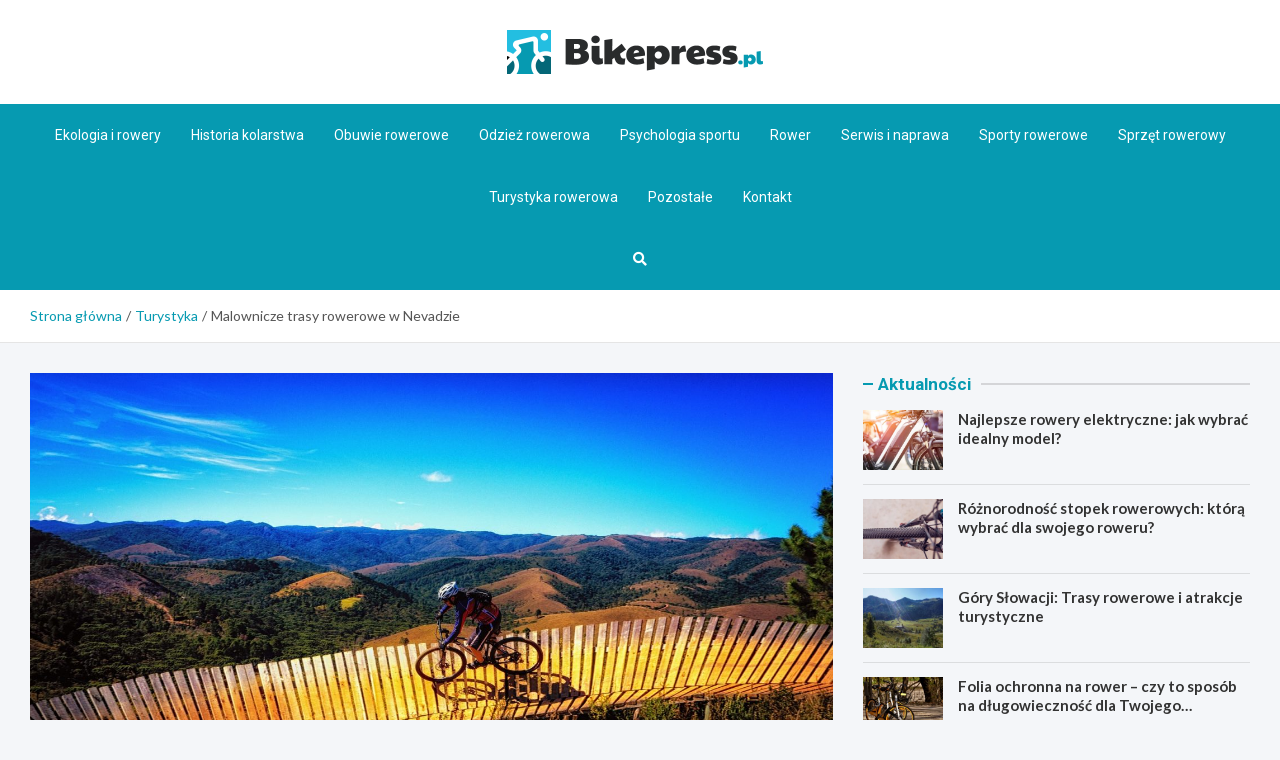

--- FILE ---
content_type: text/html; charset=UTF-8
request_url: https://bikepress.pl/malownicze-trasy-rowerowe-w-nevadzie/
body_size: 17293
content:
<!doctype html>
<html lang="pl-PL">
<head>
	<meta name="google-site-verification" content="GZi53uLIRD8qYxOw9sYkzAkCHMkn_Qtk4MNfKCH1wQg" />
	<meta charset="UTF-8">
	<meta name="viewport" content="width=device-width, initial-scale=1, shrink-to-fit=no">
	<link rel="profile" href="https://gmpg.org/xfn/11">

	<meta name='robots' content='index, follow, max-image-preview:large, max-snippet:-1, max-video-preview:-1' />

	<!-- This site is optimized with the Yoast SEO plugin v26.7 - https://yoast.com/wordpress/plugins/seo/ -->
	<title>Malownicze trasy rowerowe w Nevadzie - Bikepress.pl</title>
	<link rel="canonical" href="https://bikepress.pl/malownicze-trasy-rowerowe-w-nevadzie/" />
	<meta property="og:locale" content="pl_PL" />
	<meta property="og:type" content="article" />
	<meta property="og:title" content="Malownicze trasy rowerowe w Nevadzie - Bikepress.pl" />
	<meta property="og:description" content="Nevada to tętniący życiem stan, szczególnie w okolicach miasta Henderson, w pobliżu Las Vegas. Na tym terenie można skorzystać z wielu tras rowerowych,&hellip;" />
	<meta property="og:url" content="https://bikepress.pl/malownicze-trasy-rowerowe-w-nevadzie/" />
	<meta property="og:site_name" content="Bikepress.pl" />
	<meta property="article:published_time" content="2022-12-21T18:01:25+00:00" />
	<meta property="article:modified_time" content="2025-11-15T16:52:14+00:00" />
	<meta property="og:image" content="https://bikepress.pl/wp-content/uploads/2022/12/Rowery.jpg" />
	<meta property="og:image:width" content="1920" />
	<meta property="og:image:height" content="1078" />
	<meta property="og:image:type" content="image/jpeg" />
	<meta name="author" content="Adam Sykulski" />
	<meta name="twitter:card" content="summary_large_image" />
	<meta name="twitter:label1" content="Napisane przez" />
	<meta name="twitter:data1" content="Adam Sykulski" />
	<meta name="twitter:label2" content="Szacowany czas czytania" />
	<meta name="twitter:data2" content="5 minut" />
	<script type="application/ld+json" class="yoast-schema-graph">{"@context":"https://schema.org","@graph":[{"@type":"Article","@id":"https://bikepress.pl/malownicze-trasy-rowerowe-w-nevadzie/#article","isPartOf":{"@id":"https://bikepress.pl/malownicze-trasy-rowerowe-w-nevadzie/"},"author":{"name":"Adam Sykulski","@id":"https://bikepress.pl/#/schema/person/f83a64e4b6e385df71991473e78a554a"},"headline":"Malownicze trasy rowerowe w Nevadzie","datePublished":"2022-12-21T18:01:25+00:00","dateModified":"2025-11-15T16:52:14+00:00","mainEntityOfPage":{"@id":"https://bikepress.pl/malownicze-trasy-rowerowe-w-nevadzie/"},"wordCount":946,"publisher":{"@id":"https://bikepress.pl/#organization"},"image":{"@id":"https://bikepress.pl/malownicze-trasy-rowerowe-w-nevadzie/#primaryimage"},"thumbnailUrl":"https://bikepress.pl/wp-content/uploads/2022/12/Rowery.jpg","articleSection":["Turystyka"],"inLanguage":"pl-PL"},{"@type":"WebPage","@id":"https://bikepress.pl/malownicze-trasy-rowerowe-w-nevadzie/","url":"https://bikepress.pl/malownicze-trasy-rowerowe-w-nevadzie/","name":"Malownicze trasy rowerowe w Nevadzie - Bikepress.pl","isPartOf":{"@id":"https://bikepress.pl/#website"},"primaryImageOfPage":{"@id":"https://bikepress.pl/malownicze-trasy-rowerowe-w-nevadzie/#primaryimage"},"image":{"@id":"https://bikepress.pl/malownicze-trasy-rowerowe-w-nevadzie/#primaryimage"},"thumbnailUrl":"https://bikepress.pl/wp-content/uploads/2022/12/Rowery.jpg","datePublished":"2022-12-21T18:01:25+00:00","dateModified":"2025-11-15T16:52:14+00:00","breadcrumb":{"@id":"https://bikepress.pl/malownicze-trasy-rowerowe-w-nevadzie/#breadcrumb"},"inLanguage":"pl-PL","potentialAction":[{"@type":"ReadAction","target":["https://bikepress.pl/malownicze-trasy-rowerowe-w-nevadzie/"]}]},{"@type":"ImageObject","inLanguage":"pl-PL","@id":"https://bikepress.pl/malownicze-trasy-rowerowe-w-nevadzie/#primaryimage","url":"https://bikepress.pl/wp-content/uploads/2022/12/Rowery.jpg","contentUrl":"https://bikepress.pl/wp-content/uploads/2022/12/Rowery.jpg","width":1920,"height":1078,"caption":"Rowery"},{"@type":"BreadcrumbList","@id":"https://bikepress.pl/malownicze-trasy-rowerowe-w-nevadzie/#breadcrumb","itemListElement":[{"@type":"ListItem","position":1,"name":"Home","item":"https://bikepress.pl/"},{"@type":"ListItem","position":2,"name":"Malownicze trasy rowerowe w Nevadzie"}]},{"@type":"WebSite","@id":"https://bikepress.pl/#website","url":"https://bikepress.pl/","name":"Bikepress.pl","description":"","publisher":{"@id":"https://bikepress.pl/#organization"},"potentialAction":[{"@type":"SearchAction","target":{"@type":"EntryPoint","urlTemplate":"https://bikepress.pl/?s={search_term_string}"},"query-input":{"@type":"PropertyValueSpecification","valueRequired":true,"valueName":"search_term_string"}}],"inLanguage":"pl-PL"},{"@type":"Organization","@id":"https://bikepress.pl/#organization","name":"Bikepress.pl","url":"https://bikepress.pl/","logo":{"@type":"ImageObject","inLanguage":"pl-PL","@id":"https://bikepress.pl/#/schema/logo/image/","url":"https://bikepress.pl/wp-content/uploads/2022/03/a_95.png","contentUrl":"https://bikepress.pl/wp-content/uploads/2022/03/a_95.png","width":512,"height":88,"caption":"Bikepress.pl"},"image":{"@id":"https://bikepress.pl/#/schema/logo/image/"}},{"@type":"Person","@id":"https://bikepress.pl/#/schema/person/f83a64e4b6e385df71991473e78a554a","name":"Adam Sykulski","image":{"@type":"ImageObject","inLanguage":"pl-PL","@id":"https://bikepress.pl/#/schema/person/image/","url":"https://secure.gravatar.com/avatar/c7b5b193ae9e48d3a06ccdeac9bddf2d9715f2605a4b041f209fe726c18fe240?s=96&d=mm&r=g","contentUrl":"https://secure.gravatar.com/avatar/c7b5b193ae9e48d3a06ccdeac9bddf2d9715f2605a4b041f209fe726c18fe240?s=96&d=mm&r=g","caption":"Adam Sykulski"},"url":"https://bikepress.pl/author/admin/"}]}</script>
	<!-- / Yoast SEO plugin. -->


<link rel='dns-prefetch' href='//fonts.googleapis.com' />
<link rel="alternate" type="application/rss+xml" title="Bikepress.pl &raquo; Kanał z wpisami" href="https://bikepress.pl/feed/" />
<link rel="alternate" type="application/rss+xml" title="Bikepress.pl &raquo; Kanał z komentarzami" href="https://bikepress.pl/comments/feed/" />
<link rel="alternate" title="oEmbed (JSON)" type="application/json+oembed" href="https://bikepress.pl/wp-json/oembed/1.0/embed?url=https%3A%2F%2Fbikepress.pl%2Fmalownicze-trasy-rowerowe-w-nevadzie%2F" />
<link rel="alternate" title="oEmbed (XML)" type="text/xml+oembed" href="https://bikepress.pl/wp-json/oembed/1.0/embed?url=https%3A%2F%2Fbikepress.pl%2Fmalownicze-trasy-rowerowe-w-nevadzie%2F&#038;format=xml" />
<style id='wp-img-auto-sizes-contain-inline-css' type='text/css'>
img:is([sizes=auto i],[sizes^="auto," i]){contain-intrinsic-size:3000px 1500px}
/*# sourceURL=wp-img-auto-sizes-contain-inline-css */
</style>
<style id='wp-emoji-styles-inline-css' type='text/css'>

	img.wp-smiley, img.emoji {
		display: inline !important;
		border: none !important;
		box-shadow: none !important;
		height: 1em !important;
		width: 1em !important;
		margin: 0 0.07em !important;
		vertical-align: -0.1em !important;
		background: none !important;
		padding: 0 !important;
	}
/*# sourceURL=wp-emoji-styles-inline-css */
</style>
<style id='wp-block-library-inline-css' type='text/css'>
:root{--wp-block-synced-color:#7a00df;--wp-block-synced-color--rgb:122,0,223;--wp-bound-block-color:var(--wp-block-synced-color);--wp-editor-canvas-background:#ddd;--wp-admin-theme-color:#007cba;--wp-admin-theme-color--rgb:0,124,186;--wp-admin-theme-color-darker-10:#006ba1;--wp-admin-theme-color-darker-10--rgb:0,107,160.5;--wp-admin-theme-color-darker-20:#005a87;--wp-admin-theme-color-darker-20--rgb:0,90,135;--wp-admin-border-width-focus:2px}@media (min-resolution:192dpi){:root{--wp-admin-border-width-focus:1.5px}}.wp-element-button{cursor:pointer}:root .has-very-light-gray-background-color{background-color:#eee}:root .has-very-dark-gray-background-color{background-color:#313131}:root .has-very-light-gray-color{color:#eee}:root .has-very-dark-gray-color{color:#313131}:root .has-vivid-green-cyan-to-vivid-cyan-blue-gradient-background{background:linear-gradient(135deg,#00d084,#0693e3)}:root .has-purple-crush-gradient-background{background:linear-gradient(135deg,#34e2e4,#4721fb 50%,#ab1dfe)}:root .has-hazy-dawn-gradient-background{background:linear-gradient(135deg,#faaca8,#dad0ec)}:root .has-subdued-olive-gradient-background{background:linear-gradient(135deg,#fafae1,#67a671)}:root .has-atomic-cream-gradient-background{background:linear-gradient(135deg,#fdd79a,#004a59)}:root .has-nightshade-gradient-background{background:linear-gradient(135deg,#330968,#31cdcf)}:root .has-midnight-gradient-background{background:linear-gradient(135deg,#020381,#2874fc)}:root{--wp--preset--font-size--normal:16px;--wp--preset--font-size--huge:42px}.has-regular-font-size{font-size:1em}.has-larger-font-size{font-size:2.625em}.has-normal-font-size{font-size:var(--wp--preset--font-size--normal)}.has-huge-font-size{font-size:var(--wp--preset--font-size--huge)}.has-text-align-center{text-align:center}.has-text-align-left{text-align:left}.has-text-align-right{text-align:right}.has-fit-text{white-space:nowrap!important}#end-resizable-editor-section{display:none}.aligncenter{clear:both}.items-justified-left{justify-content:flex-start}.items-justified-center{justify-content:center}.items-justified-right{justify-content:flex-end}.items-justified-space-between{justify-content:space-between}.screen-reader-text{border:0;clip-path:inset(50%);height:1px;margin:-1px;overflow:hidden;padding:0;position:absolute;width:1px;word-wrap:normal!important}.screen-reader-text:focus{background-color:#ddd;clip-path:none;color:#444;display:block;font-size:1em;height:auto;left:5px;line-height:normal;padding:15px 23px 14px;text-decoration:none;top:5px;width:auto;z-index:100000}html :where(.has-border-color){border-style:solid}html :where([style*=border-top-color]){border-top-style:solid}html :where([style*=border-right-color]){border-right-style:solid}html :where([style*=border-bottom-color]){border-bottom-style:solid}html :where([style*=border-left-color]){border-left-style:solid}html :where([style*=border-width]){border-style:solid}html :where([style*=border-top-width]){border-top-style:solid}html :where([style*=border-right-width]){border-right-style:solid}html :where([style*=border-bottom-width]){border-bottom-style:solid}html :where([style*=border-left-width]){border-left-style:solid}html :where(img[class*=wp-image-]){height:auto;max-width:100%}:where(figure){margin:0 0 1em}html :where(.is-position-sticky){--wp-admin--admin-bar--position-offset:var(--wp-admin--admin-bar--height,0px)}@media screen and (max-width:600px){html :where(.is-position-sticky){--wp-admin--admin-bar--position-offset:0px}}

/*# sourceURL=wp-block-library-inline-css */
</style><style id='global-styles-inline-css' type='text/css'>
:root{--wp--preset--aspect-ratio--square: 1;--wp--preset--aspect-ratio--4-3: 4/3;--wp--preset--aspect-ratio--3-4: 3/4;--wp--preset--aspect-ratio--3-2: 3/2;--wp--preset--aspect-ratio--2-3: 2/3;--wp--preset--aspect-ratio--16-9: 16/9;--wp--preset--aspect-ratio--9-16: 9/16;--wp--preset--color--black: #000000;--wp--preset--color--cyan-bluish-gray: #abb8c3;--wp--preset--color--white: #ffffff;--wp--preset--color--pale-pink: #f78da7;--wp--preset--color--vivid-red: #cf2e2e;--wp--preset--color--luminous-vivid-orange: #ff6900;--wp--preset--color--luminous-vivid-amber: #fcb900;--wp--preset--color--light-green-cyan: #7bdcb5;--wp--preset--color--vivid-green-cyan: #00d084;--wp--preset--color--pale-cyan-blue: #8ed1fc;--wp--preset--color--vivid-cyan-blue: #0693e3;--wp--preset--color--vivid-purple: #9b51e0;--wp--preset--gradient--vivid-cyan-blue-to-vivid-purple: linear-gradient(135deg,rgb(6,147,227) 0%,rgb(155,81,224) 100%);--wp--preset--gradient--light-green-cyan-to-vivid-green-cyan: linear-gradient(135deg,rgb(122,220,180) 0%,rgb(0,208,130) 100%);--wp--preset--gradient--luminous-vivid-amber-to-luminous-vivid-orange: linear-gradient(135deg,rgb(252,185,0) 0%,rgb(255,105,0) 100%);--wp--preset--gradient--luminous-vivid-orange-to-vivid-red: linear-gradient(135deg,rgb(255,105,0) 0%,rgb(207,46,46) 100%);--wp--preset--gradient--very-light-gray-to-cyan-bluish-gray: linear-gradient(135deg,rgb(238,238,238) 0%,rgb(169,184,195) 100%);--wp--preset--gradient--cool-to-warm-spectrum: linear-gradient(135deg,rgb(74,234,220) 0%,rgb(151,120,209) 20%,rgb(207,42,186) 40%,rgb(238,44,130) 60%,rgb(251,105,98) 80%,rgb(254,248,76) 100%);--wp--preset--gradient--blush-light-purple: linear-gradient(135deg,rgb(255,206,236) 0%,rgb(152,150,240) 100%);--wp--preset--gradient--blush-bordeaux: linear-gradient(135deg,rgb(254,205,165) 0%,rgb(254,45,45) 50%,rgb(107,0,62) 100%);--wp--preset--gradient--luminous-dusk: linear-gradient(135deg,rgb(255,203,112) 0%,rgb(199,81,192) 50%,rgb(65,88,208) 100%);--wp--preset--gradient--pale-ocean: linear-gradient(135deg,rgb(255,245,203) 0%,rgb(182,227,212) 50%,rgb(51,167,181) 100%);--wp--preset--gradient--electric-grass: linear-gradient(135deg,rgb(202,248,128) 0%,rgb(113,206,126) 100%);--wp--preset--gradient--midnight: linear-gradient(135deg,rgb(2,3,129) 0%,rgb(40,116,252) 100%);--wp--preset--font-size--small: 13px;--wp--preset--font-size--medium: 20px;--wp--preset--font-size--large: 36px;--wp--preset--font-size--x-large: 42px;--wp--preset--spacing--20: 0.44rem;--wp--preset--spacing--30: 0.67rem;--wp--preset--spacing--40: 1rem;--wp--preset--spacing--50: 1.5rem;--wp--preset--spacing--60: 2.25rem;--wp--preset--spacing--70: 3.38rem;--wp--preset--spacing--80: 5.06rem;--wp--preset--shadow--natural: 6px 6px 9px rgba(0, 0, 0, 0.2);--wp--preset--shadow--deep: 12px 12px 50px rgba(0, 0, 0, 0.4);--wp--preset--shadow--sharp: 6px 6px 0px rgba(0, 0, 0, 0.2);--wp--preset--shadow--outlined: 6px 6px 0px -3px rgb(255, 255, 255), 6px 6px rgb(0, 0, 0);--wp--preset--shadow--crisp: 6px 6px 0px rgb(0, 0, 0);}:where(.is-layout-flex){gap: 0.5em;}:where(.is-layout-grid){gap: 0.5em;}body .is-layout-flex{display: flex;}.is-layout-flex{flex-wrap: wrap;align-items: center;}.is-layout-flex > :is(*, div){margin: 0;}body .is-layout-grid{display: grid;}.is-layout-grid > :is(*, div){margin: 0;}:where(.wp-block-columns.is-layout-flex){gap: 2em;}:where(.wp-block-columns.is-layout-grid){gap: 2em;}:where(.wp-block-post-template.is-layout-flex){gap: 1.25em;}:where(.wp-block-post-template.is-layout-grid){gap: 1.25em;}.has-black-color{color: var(--wp--preset--color--black) !important;}.has-cyan-bluish-gray-color{color: var(--wp--preset--color--cyan-bluish-gray) !important;}.has-white-color{color: var(--wp--preset--color--white) !important;}.has-pale-pink-color{color: var(--wp--preset--color--pale-pink) !important;}.has-vivid-red-color{color: var(--wp--preset--color--vivid-red) !important;}.has-luminous-vivid-orange-color{color: var(--wp--preset--color--luminous-vivid-orange) !important;}.has-luminous-vivid-amber-color{color: var(--wp--preset--color--luminous-vivid-amber) !important;}.has-light-green-cyan-color{color: var(--wp--preset--color--light-green-cyan) !important;}.has-vivid-green-cyan-color{color: var(--wp--preset--color--vivid-green-cyan) !important;}.has-pale-cyan-blue-color{color: var(--wp--preset--color--pale-cyan-blue) !important;}.has-vivid-cyan-blue-color{color: var(--wp--preset--color--vivid-cyan-blue) !important;}.has-vivid-purple-color{color: var(--wp--preset--color--vivid-purple) !important;}.has-black-background-color{background-color: var(--wp--preset--color--black) !important;}.has-cyan-bluish-gray-background-color{background-color: var(--wp--preset--color--cyan-bluish-gray) !important;}.has-white-background-color{background-color: var(--wp--preset--color--white) !important;}.has-pale-pink-background-color{background-color: var(--wp--preset--color--pale-pink) !important;}.has-vivid-red-background-color{background-color: var(--wp--preset--color--vivid-red) !important;}.has-luminous-vivid-orange-background-color{background-color: var(--wp--preset--color--luminous-vivid-orange) !important;}.has-luminous-vivid-amber-background-color{background-color: var(--wp--preset--color--luminous-vivid-amber) !important;}.has-light-green-cyan-background-color{background-color: var(--wp--preset--color--light-green-cyan) !important;}.has-vivid-green-cyan-background-color{background-color: var(--wp--preset--color--vivid-green-cyan) !important;}.has-pale-cyan-blue-background-color{background-color: var(--wp--preset--color--pale-cyan-blue) !important;}.has-vivid-cyan-blue-background-color{background-color: var(--wp--preset--color--vivid-cyan-blue) !important;}.has-vivid-purple-background-color{background-color: var(--wp--preset--color--vivid-purple) !important;}.has-black-border-color{border-color: var(--wp--preset--color--black) !important;}.has-cyan-bluish-gray-border-color{border-color: var(--wp--preset--color--cyan-bluish-gray) !important;}.has-white-border-color{border-color: var(--wp--preset--color--white) !important;}.has-pale-pink-border-color{border-color: var(--wp--preset--color--pale-pink) !important;}.has-vivid-red-border-color{border-color: var(--wp--preset--color--vivid-red) !important;}.has-luminous-vivid-orange-border-color{border-color: var(--wp--preset--color--luminous-vivid-orange) !important;}.has-luminous-vivid-amber-border-color{border-color: var(--wp--preset--color--luminous-vivid-amber) !important;}.has-light-green-cyan-border-color{border-color: var(--wp--preset--color--light-green-cyan) !important;}.has-vivid-green-cyan-border-color{border-color: var(--wp--preset--color--vivid-green-cyan) !important;}.has-pale-cyan-blue-border-color{border-color: var(--wp--preset--color--pale-cyan-blue) !important;}.has-vivid-cyan-blue-border-color{border-color: var(--wp--preset--color--vivid-cyan-blue) !important;}.has-vivid-purple-border-color{border-color: var(--wp--preset--color--vivid-purple) !important;}.has-vivid-cyan-blue-to-vivid-purple-gradient-background{background: var(--wp--preset--gradient--vivid-cyan-blue-to-vivid-purple) !important;}.has-light-green-cyan-to-vivid-green-cyan-gradient-background{background: var(--wp--preset--gradient--light-green-cyan-to-vivid-green-cyan) !important;}.has-luminous-vivid-amber-to-luminous-vivid-orange-gradient-background{background: var(--wp--preset--gradient--luminous-vivid-amber-to-luminous-vivid-orange) !important;}.has-luminous-vivid-orange-to-vivid-red-gradient-background{background: var(--wp--preset--gradient--luminous-vivid-orange-to-vivid-red) !important;}.has-very-light-gray-to-cyan-bluish-gray-gradient-background{background: var(--wp--preset--gradient--very-light-gray-to-cyan-bluish-gray) !important;}.has-cool-to-warm-spectrum-gradient-background{background: var(--wp--preset--gradient--cool-to-warm-spectrum) !important;}.has-blush-light-purple-gradient-background{background: var(--wp--preset--gradient--blush-light-purple) !important;}.has-blush-bordeaux-gradient-background{background: var(--wp--preset--gradient--blush-bordeaux) !important;}.has-luminous-dusk-gradient-background{background: var(--wp--preset--gradient--luminous-dusk) !important;}.has-pale-ocean-gradient-background{background: var(--wp--preset--gradient--pale-ocean) !important;}.has-electric-grass-gradient-background{background: var(--wp--preset--gradient--electric-grass) !important;}.has-midnight-gradient-background{background: var(--wp--preset--gradient--midnight) !important;}.has-small-font-size{font-size: var(--wp--preset--font-size--small) !important;}.has-medium-font-size{font-size: var(--wp--preset--font-size--medium) !important;}.has-large-font-size{font-size: var(--wp--preset--font-size--large) !important;}.has-x-large-font-size{font-size: var(--wp--preset--font-size--x-large) !important;}
/*# sourceURL=global-styles-inline-css */
</style>

<style id='classic-theme-styles-inline-css' type='text/css'>
/*! This file is auto-generated */
.wp-block-button__link{color:#fff;background-color:#32373c;border-radius:9999px;box-shadow:none;text-decoration:none;padding:calc(.667em + 2px) calc(1.333em + 2px);font-size:1.125em}.wp-block-file__button{background:#32373c;color:#fff;text-decoration:none}
/*# sourceURL=/wp-includes/css/classic-themes.min.css */
</style>
<link rel='stylesheet' id='bootstrap-style-css' href='https://bikepress.pl/wp-content/themes/meta-news-pro/assets/library/bootstrap/css/bootstrap.min.css?ver=4.0.0' type='text/css' media='all' />
<link rel='stylesheet' id='font-awesome-style-css' href='https://bikepress.pl/wp-content/themes/meta-news-pro/assets/library/font-awesome/css/all.min.css?ver=6.9' type='text/css' media='all' />
<link rel='stylesheet' id='meta-news-google-fonts-css' href='//fonts.googleapis.com/css?family=Lato%3A300%2C300i%2C400%2C400i%2C500%2C500i%2C700%2C700i%7CRoboto%3A300%2C300i%2C400%2C400i%2C500%2C500i%2C700%2C700i&#038;ver=6.9' type='text/css' media='all' />
<link rel='stylesheet' id='owl-carousel-css' href='https://bikepress.pl/wp-content/themes/meta-news-pro/assets/library/owl-carousel/owl.carousel.min.css?ver=2.3.4' type='text/css' media='all' />
<link rel='stylesheet' id='meta-news-style-css' href='https://bikepress.pl/wp-content/themes/meta-news-pro/style.css?ver=6.9' type='text/css' media='all' />
<script type="text/javascript" src="https://bikepress.pl/wp-includes/js/jquery/jquery.min.js?ver=3.7.1" id="jquery-core-js"></script>
<script type="text/javascript" src="https://bikepress.pl/wp-includes/js/jquery/jquery-migrate.min.js?ver=3.4.1" id="jquery-migrate-js"></script>
<link rel="https://api.w.org/" href="https://bikepress.pl/wp-json/" /><link rel="alternate" title="JSON" type="application/json" href="https://bikepress.pl/wp-json/wp/v2/posts/13284" /><link rel="EditURI" type="application/rsd+xml" title="RSD" href="https://bikepress.pl/xmlrpc.php?rsd" />
<meta name="generator" content="WordPress 6.9" />
<link rel='shortlink' href='https://bikepress.pl/?p=13284' />

	<style type="text/css">
		/* Font Family > Content */
			body,
			input,
			textarea,
			select {
				font-family: 'Lato', sans-serif;
			}
		/* Font Family > All Headings/Titles */
			.h1, .h2, .h3, .h4, .h5, .h6, h1, h2, h3, h4, h5, h6 {
				font-family: 'Lato', sans-serif;
			}
		/* Font Family > All Titles/Meta */
			.site-description,
			.info-bar,
			.main-navigation li,
			.top-stories-bar .top-stories-label .label-txt,
			.entry-meta,
			.stories-title,
			.widget-title,
			.site-footer-navbar,
			.site-info {
				font-family: 'Roboto', sans-serif;
			}
				@media (min-width: 768px) {
				}
		/* Color Scheme > links */
			::selection {
				background-color: #069ab1;
				color: #fff;
			}
			::-moz-selection {
				background-color: #069ab1;
				color: #fff;
			}
			a,
			a:hover,
			.entry-title a:hover,
			.entry-title a:focus,
			.entry-meta a:hover,
			.entry-meta a:focus,
			.entry-meta .tag-links a,
			.navigation.post-navigation .nav-links a:hover,
			.comment-metadata a.comment-edit-link,
			.widget ul li a:hover,
			.widget_tag_cloud a:hover,
			.widget_archive li a[aria-current="page"],
			.widget_categories .current-cat a,
			.widget_nav_menu ul li.current_page_item > a,
			.widget_nav_menu ul li.current_page_ancestor > a,
			.widget_nav_menu ul li.current-menu-item > a,
			.widget_nav_menu ul li.current-menu-ancestor > a,
			.widget_pages ul li.current_page_item > a,
			.widget_pages ul li.current_page_ancestor > a,
			.woocommerce.widget_product_categories ul.product-categories .current-cat-parent > a,
			.woocommerce.widget_product_categories ul.product-categories .current-cat > a,
			.woocommerce .star-rating,
			.woocommerce .star-rating:before,
			.woocommerce-MyAccount-navigation ul li:hover a,
			.woocommerce-MyAccount-navigation ul li.is-active a,
			.top-stories-bar .entry-title a:hover,
			.top-stories-bar .entry-title a:focus {
				color: #069ab1;
			}
		/* Color Scheme > Navigation */
			.navbar {
				background-color: #069ab1;
			}
			.main-navigation li ul li:hover > a,
			.main-navigation li ul li:focus > a,
			.main-navigation li ul li:focus-within > a,
			.main-navigation li ul li.current-menu-item > a,
			.main-navigation li ul li.current-menu-ancestor > a,
			.main-navigation li ul li.current_page_item > a,
			.main-navigation li ul li.current_page_ancestor > a {
				color: #069ab1;
			}
			@media (max-width: 991px) {
				.main-navigation li:hover > a,
				.main-navigation li:focus > a,
				.main-navigation li:focus-within > a,
				.main-navigation li.current_page_item > a,
				.main-navigation li.current_page_ancestor > a,
				.main-navigation li.current-menu-item > a,
				.main-navigation li.current-menu-ancestor > a,
				.main-navigation li ul li:hover > a,
				.main-navigation li ul li:focus > a,
				.main-navigation li ul li:focus-within > a,
				.main-navigation li ul li.current-menu-item > a,
				.main-navigation li ul li.current-menu-ancestor > a,
				.main-navigation li ul li.current_page_item > a,
				.main-navigation li ul li.current_page_ancestor > a {
					color: #069ab1;
				}
			}
		/* Color Scheme > Buttons */
			.btn-theme,
			.btn-outline-theme:hover,
			input[type="reset"],
			input[type="button"],
			input[type="submit"],
			button,
			.back-to-top a,
			.navigation.pagination .page-numbers.current,
			.navigation.pagination a.page-numbers:hover,
			.page-links .post-page-numbers.current,
			.page-links a.post-page-numbers:hover,
			.woocommerce #respond input#submit,
			.woocommerce a.button,
			.woocommerce button.button,
			.woocommerce input.button,
			.woocommerce #respond input#submit.alt,
			.woocommerce a.button.alt,
			.woocommerce button.button.alt,
			.woocommerce input.button.alt,
			.woocommerce #respond input#submit.disabled,
			.woocommerce #respond input#submit:disabled,
			.woocommerce #respond input#submit:disabled[disabled],
			.woocommerce a.button.disabled,
			.woocommerce a.button:disabled,
			.woocommerce a.button:disabled[disabled],
			.woocommerce button.button.disabled,
			.woocommerce button.button:disabled,
			.woocommerce button.button:disabled[disabled],
			.woocommerce input.button.disabled,
			.woocommerce input.button:disabled,
			.woocommerce input.button:disabled[disabled],
			.woocommerce #respond input#submit.disabled:hover,
			.woocommerce #respond input#submit:disabled:hover,
			.woocommerce #respond input#submit:disabled[disabled]:hover,
			.woocommerce a.button.disabled:hover,
			.woocommerce a.button:disabled:hover,
			.woocommerce a.button:disabled[disabled]:hover,
			.woocommerce button.button.disabled:hover,
			.woocommerce button.button:disabled:hover,
			.woocommerce button.button:disabled[disabled]:hover,
			.woocommerce input.button.disabled:hover,
			.woocommerce input.button:disabled:hover,
			.woocommerce input.button:disabled[disabled]:hover,
			.woocommerce span.onsale,
			.woocommerce .widget_price_filter .ui-slider .ui-slider-range,
			.woocommerce .widget_price_filter .ui-slider .ui-slider-handle,
			.woocommerce nav.woocommerce-pagination ul li .page-numbers:hover,
			.woocommerce nav.woocommerce-pagination ul li .page-numbers:focus,
			.woocommerce nav.woocommerce-pagination ul li .page-numbers.current,
			.wp-block-search .wp-block-search__button {
				background-color: #069ab1;
			}
			.btn-outline-theme {
				border-color: #069ab1;
			}
			.btn-outline-theme {
				color: #069ab1;
			}
		/* Color Scheme > Elements */
			.theme-color,
			.format-quote blockquote:before,
			.hentry.sticky .entry-header:before,
			.format-audio .post-content:after,
			.format-image .post-content:after,
			.format-video .post-content:after,
			.format-audio .entry-header:after,
			.format-image .entry-header:after,
			.format-video .entry-header:after {
				color: #069ab1;
			}
			.theme-bg-color,
			#search-modal.modal .search-form:after,
			.title-style-8 .widget-title span,
			.title-style-8 .stories-title span,
			.title-style-8 .meta-news-widget-recent-posts .nav-link.widget-title:hover,
			.title-style-8 .meta-news-widget-recent-posts .nav-link.widget-title:hover span,
			.title-style-8 .meta-news-widget-recent-posts .nav-link.widget-title.active,
			.title-style-8 .meta-news-widget-recent-posts .nav-link.widget-title.active span {
				background-color: #069ab1;
			}
			.title-style-4 .widget-title:before,
			.title-style-4 .stories-title:before,
			.title-style-6 .widget-title,
			.title-style-6 .stories-title,
			.title-style-8 .widget-title,
			.title-style-8 .stories-title,
			.title-style-4 .meta-news-widget-recent-posts .nav-link.widget-title:hover span,
			.title-style-4 .meta-news-widget-recent-posts .nav-link.widget-title.active span,
			.title-style-6 .meta-news-widget-recent-posts .nav-link.widget-title:hover span,
			.title-style-6 .meta-news-widget-recent-posts .nav-link.widget-title.active span,
			.title-style-8 .meta-news-widget-recent-posts .nav-link.widget-title:hover,
			.title-style-8 .meta-news-widget-recent-posts .nav-link.widget-title:hover span,
			.title-style-8 .meta-news-widget-recent-posts .nav-link.widget-title.active,
			.title-style-8 .meta-news-widget-recent-posts .nav-link.widget-title.active span {
				border-color: #069ab1;
			}
		/* Color Scheme > Footer Info Bar */
		.site-info {
			background-color: #069ab1;
		}
		/* Elements Color > Theme Secondary Color */
			.btn-read-more,
			.btn-read-more:hover,
			.site-footer .widget-area .btn-read-more,
			.site-footer .widget-area .btn-read-more:hover {
				color: #069ab1;
			}
			.btn-read-more .read-more-icon svg {
				fill: #069ab1;
			}
			.stories-title:before,
			.widget-title:before,
			.title-style-7 .widget-title,
			.title-style-7 .stories-title,
			.title-style-9 .widget-title span,
			.title-style-9 .stories-title span,
			.meta-news-widget-recent-posts .nav-link:hover span,
			.meta-news-widget-recent-posts .nav-link.active span,
			.title-style-5 .meta-news-widget-recent-posts .nav-link.widget-title:hover span,
			.title-style-5 .meta-news-widget-recent-posts .nav-link.widget-title.active span,
			.title-style-7 .meta-news-widget-recent-posts .nav-link.widget-title:hover span,
			.title-style-7 .meta-news-widget-recent-posts .nav-link.widget-title.active span,
			.title-style-9 .meta-news-widget-recent-posts .nav-link.widget-title:hover span,
			.title-style-9 .meta-news-widget-recent-posts .nav-link.widget-title.active span,
			.hot-news-bar .entry-header,
			.hot-news-bar.hot-news-center .entry-title,
			.featured-banner .featured-slider .post-block .entry-header {
				border-color: #069ab1;
			}
		/* Elements Color > Top Stories Label */
			.top-stories-bar .top-stories-label,
			.top-stories-bar.label-fluid .top-stories-label-wrap:before,
			.top-stories-label.top-stories-label-3:after,
			.top-stories-label.top-stories-label-6:after,
			.top-stories-label.top-stories-label-6:before {
				background-color: #069ab1;
			}
			.top-stories-label.top-stories-label-4:after,
			.top-stories-label.top-stories-label-5:after {
				border-color: transparent transparent transparent #069ab1;
			}
			body.rtl .top-stories-label.top-stories-label-4:after,
			body.rtl .top-stories-label.top-stories-label-5:after {
				border-color: transparent #069ab1 transparent transparent ;
			}
		/* Category Color > Akcesoria */
				.entry-meta.category-meta .cat-links a.cat-links-19,
				.entry-meta.category-meta .cat-links a.cat-links-19:hover,
				.site-footer .widget-area .entry-meta.category-meta .cat-links a.cat-links-19,
				.site-footer .widget-area .entry-meta.category-meta .cat-links a.cat-links-19:hover {
					color: #069ab1;
				}
				.post-block .entry-meta.category-meta .cat-links a.cat-links-19,
				.site-footer .widget-area .post-block .entry-meta.category-meta .cat-links a.cat-links-19,
				.post-block .entry-meta.category-meta .cat-links a.cat-links-19:hover,
				.site-footer .widget-area .post-block .entry-meta.category-meta .cat-links a.cat-links-19:hover {
					background-color: #069ab1;
					color: #fff;
				}
				.post-block .entry-meta.category-meta .cat-links a.cat-links-19:hover,
				.site-footer .widget-area .post-block .entry-meta.category-meta .cat-links a.cat-links-19:hover {
					color: rgba(255, 255, 255, 0.85);
				}
			/* Category Color > Blog */
				.entry-meta.category-meta .cat-links a.cat-links-87,
				.entry-meta.category-meta .cat-links a.cat-links-87:hover,
				.site-footer .widget-area .entry-meta.category-meta .cat-links a.cat-links-87,
				.site-footer .widget-area .entry-meta.category-meta .cat-links a.cat-links-87:hover {
					color: #069ab1;
				}
				.post-block .entry-meta.category-meta .cat-links a.cat-links-87,
				.site-footer .widget-area .post-block .entry-meta.category-meta .cat-links a.cat-links-87,
				.post-block .entry-meta.category-meta .cat-links a.cat-links-87:hover,
				.site-footer .widget-area .post-block .entry-meta.category-meta .cat-links a.cat-links-87:hover {
					background-color: #069ab1;
					color: #fff;
				}
				.post-block .entry-meta.category-meta .cat-links a.cat-links-87:hover,
				.site-footer .widget-area .post-block .entry-meta.category-meta .cat-links a.cat-links-87:hover {
					color: rgba(255, 255, 255, 0.85);
				}
			/* Category Color > Dryżyny Rowerowe */
				.entry-meta.category-meta .cat-links a.cat-links-341,
				.entry-meta.category-meta .cat-links a.cat-links-341:hover,
				.site-footer .widget-area .entry-meta.category-meta .cat-links a.cat-links-341,
				.site-footer .widget-area .entry-meta.category-meta .cat-links a.cat-links-341:hover {
					color: #069ab1;
				}
				.post-block .entry-meta.category-meta .cat-links a.cat-links-341,
				.site-footer .widget-area .post-block .entry-meta.category-meta .cat-links a.cat-links-341,
				.post-block .entry-meta.category-meta .cat-links a.cat-links-341:hover,
				.site-footer .widget-area .post-block .entry-meta.category-meta .cat-links a.cat-links-341:hover {
					background-color: #069ab1;
					color: #fff;
				}
				.post-block .entry-meta.category-meta .cat-links a.cat-links-341:hover,
				.site-footer .widget-area .post-block .entry-meta.category-meta .cat-links a.cat-links-341:hover {
					color: rgba(255, 255, 255, 0.85);
				}
			/* Category Color > Galeria zdjęć */
				.entry-meta.category-meta .cat-links a.cat-links-26,
				.entry-meta.category-meta .cat-links a.cat-links-26:hover,
				.site-footer .widget-area .entry-meta.category-meta .cat-links a.cat-links-26,
				.site-footer .widget-area .entry-meta.category-meta .cat-links a.cat-links-26:hover {
					color: #069ab1;
				}
				.post-block .entry-meta.category-meta .cat-links a.cat-links-26,
				.site-footer .widget-area .post-block .entry-meta.category-meta .cat-links a.cat-links-26,
				.post-block .entry-meta.category-meta .cat-links a.cat-links-26:hover,
				.site-footer .widget-area .post-block .entry-meta.category-meta .cat-links a.cat-links-26:hover {
					background-color: #069ab1;
					color: #fff;
				}
				.post-block .entry-meta.category-meta .cat-links a.cat-links-26:hover,
				.site-footer .widget-area .post-block .entry-meta.category-meta .cat-links a.cat-links-26:hover {
					color: rgba(255, 255, 255, 0.85);
				}
			/* Category Color > Kolarstwo przełajowe */
				.entry-meta.category-meta .cat-links a.cat-links-331,
				.entry-meta.category-meta .cat-links a.cat-links-331:hover,
				.site-footer .widget-area .entry-meta.category-meta .cat-links a.cat-links-331,
				.site-footer .widget-area .entry-meta.category-meta .cat-links a.cat-links-331:hover {
					color: #069ab1;
				}
				.post-block .entry-meta.category-meta .cat-links a.cat-links-331,
				.site-footer .widget-area .post-block .entry-meta.category-meta .cat-links a.cat-links-331,
				.post-block .entry-meta.category-meta .cat-links a.cat-links-331:hover,
				.site-footer .widget-area .post-block .entry-meta.category-meta .cat-links a.cat-links-331:hover {
					background-color: #069ab1;
					color: #fff;
				}
				.post-block .entry-meta.category-meta .cat-links a.cat-links-331:hover,
				.site-footer .widget-area .post-block .entry-meta.category-meta .cat-links a.cat-links-331:hover {
					color: rgba(255, 255, 255, 0.85);
				}
			/* Category Color > Kolarstwo Torowe */
				.entry-meta.category-meta .cat-links a.cat-links-1001,
				.entry-meta.category-meta .cat-links a.cat-links-1001:hover,
				.site-footer .widget-area .entry-meta.category-meta .cat-links a.cat-links-1001,
				.site-footer .widget-area .entry-meta.category-meta .cat-links a.cat-links-1001:hover {
					color: #069ab1;
				}
				.post-block .entry-meta.category-meta .cat-links a.cat-links-1001,
				.site-footer .widget-area .post-block .entry-meta.category-meta .cat-links a.cat-links-1001,
				.post-block .entry-meta.category-meta .cat-links a.cat-links-1001:hover,
				.site-footer .widget-area .post-block .entry-meta.category-meta .cat-links a.cat-links-1001:hover {
					background-color: #069ab1;
					color: #fff;
				}
				.post-block .entry-meta.category-meta .cat-links a.cat-links-1001:hover,
				.site-footer .widget-area .post-block .entry-meta.category-meta .cat-links a.cat-links-1001:hover {
					color: rgba(255, 255, 255, 0.85);
				}
			/* Category Color > Miasto */
				.entry-meta.category-meta .cat-links a.cat-links-332,
				.entry-meta.category-meta .cat-links a.cat-links-332:hover,
				.site-footer .widget-area .entry-meta.category-meta .cat-links a.cat-links-332,
				.site-footer .widget-area .entry-meta.category-meta .cat-links a.cat-links-332:hover {
					color: #069ab1;
				}
				.post-block .entry-meta.category-meta .cat-links a.cat-links-332,
				.site-footer .widget-area .post-block .entry-meta.category-meta .cat-links a.cat-links-332,
				.post-block .entry-meta.category-meta .cat-links a.cat-links-332:hover,
				.site-footer .widget-area .post-block .entry-meta.category-meta .cat-links a.cat-links-332:hover {
					background-color: #069ab1;
					color: #fff;
				}
				.post-block .entry-meta.category-meta .cat-links a.cat-links-332:hover,
				.site-footer .widget-area .post-block .entry-meta.category-meta .cat-links a.cat-links-332:hover {
					color: rgba(255, 255, 255, 0.85);
				}
			/* Category Color > MTB */
				.entry-meta.category-meta .cat-links a.cat-links-21,
				.entry-meta.category-meta .cat-links a.cat-links-21:hover,
				.site-footer .widget-area .entry-meta.category-meta .cat-links a.cat-links-21,
				.site-footer .widget-area .entry-meta.category-meta .cat-links a.cat-links-21:hover {
					color: #069ab1;
				}
				.post-block .entry-meta.category-meta .cat-links a.cat-links-21,
				.site-footer .widget-area .post-block .entry-meta.category-meta .cat-links a.cat-links-21,
				.post-block .entry-meta.category-meta .cat-links a.cat-links-21:hover,
				.site-footer .widget-area .post-block .entry-meta.category-meta .cat-links a.cat-links-21:hover {
					background-color: #069ab1;
					color: #fff;
				}
				.post-block .entry-meta.category-meta .cat-links a.cat-links-21:hover,
				.site-footer .widget-area .post-block .entry-meta.category-meta .cat-links a.cat-links-21:hover {
					color: rgba(255, 255, 255, 0.85);
				}
			/* Category Color > Multimedia */
				.entry-meta.category-meta .cat-links a.cat-links-25,
				.entry-meta.category-meta .cat-links a.cat-links-25:hover,
				.site-footer .widget-area .entry-meta.category-meta .cat-links a.cat-links-25,
				.site-footer .widget-area .entry-meta.category-meta .cat-links a.cat-links-25:hover {
					color: #069ab1;
				}
				.post-block .entry-meta.category-meta .cat-links a.cat-links-25,
				.site-footer .widget-area .post-block .entry-meta.category-meta .cat-links a.cat-links-25,
				.post-block .entry-meta.category-meta .cat-links a.cat-links-25:hover,
				.site-footer .widget-area .post-block .entry-meta.category-meta .cat-links a.cat-links-25:hover {
					background-color: #069ab1;
					color: #fff;
				}
				.post-block .entry-meta.category-meta .cat-links a.cat-links-25:hover,
				.site-footer .widget-area .post-block .entry-meta.category-meta .cat-links a.cat-links-25:hover {
					color: rgba(255, 255, 255, 0.85);
				}
			/* Category Color > Obuwie */
				.entry-meta.category-meta .cat-links a.cat-links-416,
				.entry-meta.category-meta .cat-links a.cat-links-416:hover,
				.site-footer .widget-area .entry-meta.category-meta .cat-links a.cat-links-416,
				.site-footer .widget-area .entry-meta.category-meta .cat-links a.cat-links-416:hover {
					color: #069ab1;
				}
				.post-block .entry-meta.category-meta .cat-links a.cat-links-416,
				.site-footer .widget-area .post-block .entry-meta.category-meta .cat-links a.cat-links-416,
				.post-block .entry-meta.category-meta .cat-links a.cat-links-416:hover,
				.site-footer .widget-area .post-block .entry-meta.category-meta .cat-links a.cat-links-416:hover {
					background-color: #069ab1;
					color: #fff;
				}
				.post-block .entry-meta.category-meta .cat-links a.cat-links-416:hover,
				.site-footer .widget-area .post-block .entry-meta.category-meta .cat-links a.cat-links-416:hover {
					color: rgba(255, 255, 255, 0.85);
				}
			/* Category Color > Odzież */
				.entry-meta.category-meta .cat-links a.cat-links-17,
				.entry-meta.category-meta .cat-links a.cat-links-17:hover,
				.site-footer .widget-area .entry-meta.category-meta .cat-links a.cat-links-17,
				.site-footer .widget-area .entry-meta.category-meta .cat-links a.cat-links-17:hover {
					color: #069ab1;
				}
				.post-block .entry-meta.category-meta .cat-links a.cat-links-17,
				.site-footer .widget-area .post-block .entry-meta.category-meta .cat-links a.cat-links-17,
				.post-block .entry-meta.category-meta .cat-links a.cat-links-17:hover,
				.site-footer .widget-area .post-block .entry-meta.category-meta .cat-links a.cat-links-17:hover {
					background-color: #069ab1;
					color: #fff;
				}
				.post-block .entry-meta.category-meta .cat-links a.cat-links-17:hover,
				.site-footer .widget-area .post-block .entry-meta.category-meta .cat-links a.cat-links-17:hover {
					color: rgba(255, 255, 255, 0.85);
				}
			/* Category Color > Ogłoszenia */
				.entry-meta.category-meta .cat-links a.cat-links-468,
				.entry-meta.category-meta .cat-links a.cat-links-468:hover,
				.site-footer .widget-area .entry-meta.category-meta .cat-links a.cat-links-468,
				.site-footer .widget-area .entry-meta.category-meta .cat-links a.cat-links-468:hover {
					color: #069ab1;
				}
				.post-block .entry-meta.category-meta .cat-links a.cat-links-468,
				.site-footer .widget-area .post-block .entry-meta.category-meta .cat-links a.cat-links-468,
				.post-block .entry-meta.category-meta .cat-links a.cat-links-468:hover,
				.site-footer .widget-area .post-block .entry-meta.category-meta .cat-links a.cat-links-468:hover {
					background-color: #069ab1;
					color: #fff;
				}
				.post-block .entry-meta.category-meta .cat-links a.cat-links-468:hover,
				.site-footer .widget-area .post-block .entry-meta.category-meta .cat-links a.cat-links-468:hover {
					color: rgba(255, 255, 255, 0.85);
				}
			/* Category Color > Piotr Lesniewski */
				.entry-meta.category-meta .cat-links a.cat-links-88,
				.entry-meta.category-meta .cat-links a.cat-links-88:hover,
				.site-footer .widget-area .entry-meta.category-meta .cat-links a.cat-links-88,
				.site-footer .widget-area .entry-meta.category-meta .cat-links a.cat-links-88:hover {
					color: #069ab1;
				}
				.post-block .entry-meta.category-meta .cat-links a.cat-links-88,
				.site-footer .widget-area .post-block .entry-meta.category-meta .cat-links a.cat-links-88,
				.post-block .entry-meta.category-meta .cat-links a.cat-links-88:hover,
				.site-footer .widget-area .post-block .entry-meta.category-meta .cat-links a.cat-links-88:hover {
					background-color: #069ab1;
					color: #fff;
				}
				.post-block .entry-meta.category-meta .cat-links a.cat-links-88:hover,
				.site-footer .widget-area .post-block .entry-meta.category-meta .cat-links a.cat-links-88:hover {
					color: rgba(255, 255, 255, 0.85);
				}
			/* Category Color > Podkarpacie */
				.entry-meta.category-meta .cat-links a.cat-links-342,
				.entry-meta.category-meta .cat-links a.cat-links-342:hover,
				.site-footer .widget-area .entry-meta.category-meta .cat-links a.cat-links-342,
				.site-footer .widget-area .entry-meta.category-meta .cat-links a.cat-links-342:hover {
					color: #069ab1;
				}
				.post-block .entry-meta.category-meta .cat-links a.cat-links-342,
				.site-footer .widget-area .post-block .entry-meta.category-meta .cat-links a.cat-links-342,
				.post-block .entry-meta.category-meta .cat-links a.cat-links-342:hover,
				.site-footer .widget-area .post-block .entry-meta.category-meta .cat-links a.cat-links-342:hover {
					background-color: #069ab1;
					color: #fff;
				}
				.post-block .entry-meta.category-meta .cat-links a.cat-links-342:hover,
				.site-footer .widget-area .post-block .entry-meta.category-meta .cat-links a.cat-links-342:hover {
					color: rgba(255, 255, 255, 0.85);
				}
			/* Category Color > Porady */
				.entry-meta.category-meta .cat-links a.cat-links-13,
				.entry-meta.category-meta .cat-links a.cat-links-13:hover,
				.site-footer .widget-area .entry-meta.category-meta .cat-links a.cat-links-13,
				.site-footer .widget-area .entry-meta.category-meta .cat-links a.cat-links-13:hover {
					color: #069ab1;
				}
				.post-block .entry-meta.category-meta .cat-links a.cat-links-13,
				.site-footer .widget-area .post-block .entry-meta.category-meta .cat-links a.cat-links-13,
				.post-block .entry-meta.category-meta .cat-links a.cat-links-13:hover,
				.site-footer .widget-area .post-block .entry-meta.category-meta .cat-links a.cat-links-13:hover {
					background-color: #069ab1;
					color: #fff;
				}
				.post-block .entry-meta.category-meta .cat-links a.cat-links-13:hover,
				.site-footer .widget-area .post-block .entry-meta.category-meta .cat-links a.cat-links-13:hover {
					color: rgba(255, 255, 255, 0.85);
				}
			/* Category Color > Rowery */
				.entry-meta.category-meta .cat-links a.cat-links-16,
				.entry-meta.category-meta .cat-links a.cat-links-16:hover,
				.site-footer .widget-area .entry-meta.category-meta .cat-links a.cat-links-16,
				.site-footer .widget-area .entry-meta.category-meta .cat-links a.cat-links-16:hover {
					color: #069ab1;
				}
				.post-block .entry-meta.category-meta .cat-links a.cat-links-16,
				.site-footer .widget-area .post-block .entry-meta.category-meta .cat-links a.cat-links-16,
				.post-block .entry-meta.category-meta .cat-links a.cat-links-16:hover,
				.site-footer .widget-area .post-block .entry-meta.category-meta .cat-links a.cat-links-16:hover {
					background-color: #069ab1;
					color: #fff;
				}
				.post-block .entry-meta.category-meta .cat-links a.cat-links-16:hover,
				.site-footer .widget-area .post-block .entry-meta.category-meta .cat-links a.cat-links-16:hover {
					color: rgba(255, 255, 255, 0.85);
				}
			/* Category Color > Sprzęt */
				.entry-meta.category-meta .cat-links a.cat-links-18,
				.entry-meta.category-meta .cat-links a.cat-links-18:hover,
				.site-footer .widget-area .entry-meta.category-meta .cat-links a.cat-links-18,
				.site-footer .widget-area .entry-meta.category-meta .cat-links a.cat-links-18:hover {
					color: #069ab1;
				}
				.post-block .entry-meta.category-meta .cat-links a.cat-links-18,
				.site-footer .widget-area .post-block .entry-meta.category-meta .cat-links a.cat-links-18,
				.post-block .entry-meta.category-meta .cat-links a.cat-links-18:hover,
				.site-footer .widget-area .post-block .entry-meta.category-meta .cat-links a.cat-links-18:hover {
					background-color: #069ab1;
					color: #fff;
				}
				.post-block .entry-meta.category-meta .cat-links a.cat-links-18:hover,
				.site-footer .widget-area .post-block .entry-meta.category-meta .cat-links a.cat-links-18:hover {
					color: rgba(255, 255, 255, 0.85);
				}
			/* Category Color > Sprzęt */
				.entry-meta.category-meta .cat-links a.cat-links-391,
				.entry-meta.category-meta .cat-links a.cat-links-391:hover,
				.site-footer .widget-area .entry-meta.category-meta .cat-links a.cat-links-391,
				.site-footer .widget-area .entry-meta.category-meta .cat-links a.cat-links-391:hover {
					color: #069ab1;
				}
				.post-block .entry-meta.category-meta .cat-links a.cat-links-391,
				.site-footer .widget-area .post-block .entry-meta.category-meta .cat-links a.cat-links-391,
				.post-block .entry-meta.category-meta .cat-links a.cat-links-391:hover,
				.site-footer .widget-area .post-block .entry-meta.category-meta .cat-links a.cat-links-391:hover {
					background-color: #069ab1;
					color: #fff;
				}
				.post-block .entry-meta.category-meta .cat-links a.cat-links-391:hover,
				.site-footer .widget-area .post-block .entry-meta.category-meta .cat-links a.cat-links-391:hover {
					color: rgba(255, 255, 255, 0.85);
				}
			/* Category Color > Szosa */
				.entry-meta.category-meta .cat-links a.cat-links-20,
				.entry-meta.category-meta .cat-links a.cat-links-20:hover,
				.site-footer .widget-area .entry-meta.category-meta .cat-links a.cat-links-20,
				.site-footer .widget-area .entry-meta.category-meta .cat-links a.cat-links-20:hover {
					color: #069ab1;
				}
				.post-block .entry-meta.category-meta .cat-links a.cat-links-20,
				.site-footer .widget-area .post-block .entry-meta.category-meta .cat-links a.cat-links-20,
				.post-block .entry-meta.category-meta .cat-links a.cat-links-20:hover,
				.site-footer .widget-area .post-block .entry-meta.category-meta .cat-links a.cat-links-20:hover {
					background-color: #069ab1;
					color: #fff;
				}
				.post-block .entry-meta.category-meta .cat-links a.cat-links-20:hover,
				.site-footer .widget-area .post-block .entry-meta.category-meta .cat-links a.cat-links-20:hover {
					color: rgba(255, 255, 255, 0.85);
				}
			/* Category Color > Testy */
				.entry-meta.category-meta .cat-links a.cat-links-8,
				.entry-meta.category-meta .cat-links a.cat-links-8:hover,
				.site-footer .widget-area .entry-meta.category-meta .cat-links a.cat-links-8,
				.site-footer .widget-area .entry-meta.category-meta .cat-links a.cat-links-8:hover {
					color: #069ab1;
				}
				.post-block .entry-meta.category-meta .cat-links a.cat-links-8,
				.site-footer .widget-area .post-block .entry-meta.category-meta .cat-links a.cat-links-8,
				.post-block .entry-meta.category-meta .cat-links a.cat-links-8:hover,
				.site-footer .widget-area .post-block .entry-meta.category-meta .cat-links a.cat-links-8:hover {
					background-color: #069ab1;
					color: #fff;
				}
				.post-block .entry-meta.category-meta .cat-links a.cat-links-8:hover,
				.site-footer .widget-area .post-block .entry-meta.category-meta .cat-links a.cat-links-8:hover {
					color: rgba(255, 255, 255, 0.85);
				}
			/* Category Color > Trening */
				.entry-meta.category-meta .cat-links a.cat-links-11,
				.entry-meta.category-meta .cat-links a.cat-links-11:hover,
				.site-footer .widget-area .entry-meta.category-meta .cat-links a.cat-links-11,
				.site-footer .widget-area .entry-meta.category-meta .cat-links a.cat-links-11:hover {
					color: #069ab1;
				}
				.post-block .entry-meta.category-meta .cat-links a.cat-links-11,
				.site-footer .widget-area .post-block .entry-meta.category-meta .cat-links a.cat-links-11,
				.post-block .entry-meta.category-meta .cat-links a.cat-links-11:hover,
				.site-footer .widget-area .post-block .entry-meta.category-meta .cat-links a.cat-links-11:hover {
					background-color: #069ab1;
					color: #fff;
				}
				.post-block .entry-meta.category-meta .cat-links a.cat-links-11:hover,
				.site-footer .widget-area .post-block .entry-meta.category-meta .cat-links a.cat-links-11:hover {
					color: rgba(255, 255, 255, 0.85);
				}
			/* Category Color > Turystyka */
				.entry-meta.category-meta .cat-links a.cat-links-12,
				.entry-meta.category-meta .cat-links a.cat-links-12:hover,
				.site-footer .widget-area .entry-meta.category-meta .cat-links a.cat-links-12,
				.site-footer .widget-area .entry-meta.category-meta .cat-links a.cat-links-12:hover {
					color: #069ab1;
				}
				.post-block .entry-meta.category-meta .cat-links a.cat-links-12,
				.site-footer .widget-area .post-block .entry-meta.category-meta .cat-links a.cat-links-12,
				.post-block .entry-meta.category-meta .cat-links a.cat-links-12:hover,
				.site-footer .widget-area .post-block .entry-meta.category-meta .cat-links a.cat-links-12:hover {
					background-color: #069ab1;
					color: #fff;
				}
				.post-block .entry-meta.category-meta .cat-links a.cat-links-12:hover,
				.site-footer .widget-area .post-block .entry-meta.category-meta .cat-links a.cat-links-12:hover {
					color: rgba(255, 255, 255, 0.85);
				}
			/* Category Color > Warsztat */
				.entry-meta.category-meta .cat-links a.cat-links-9,
				.entry-meta.category-meta .cat-links a.cat-links-9:hover,
				.site-footer .widget-area .entry-meta.category-meta .cat-links a.cat-links-9,
				.site-footer .widget-area .entry-meta.category-meta .cat-links a.cat-links-9:hover {
					color: #069ab1;
				}
				.post-block .entry-meta.category-meta .cat-links a.cat-links-9,
				.site-footer .widget-area .post-block .entry-meta.category-meta .cat-links a.cat-links-9,
				.post-block .entry-meta.category-meta .cat-links a.cat-links-9:hover,
				.site-footer .widget-area .post-block .entry-meta.category-meta .cat-links a.cat-links-9:hover {
					background-color: #069ab1;
					color: #fff;
				}
				.post-block .entry-meta.category-meta .cat-links a.cat-links-9:hover,
				.site-footer .widget-area .post-block .entry-meta.category-meta .cat-links a.cat-links-9:hover {
					color: rgba(255, 255, 255, 0.85);
				}
			/* Category Color > Wasze Rowery */
				.entry-meta.category-meta .cat-links a.cat-links-815,
				.entry-meta.category-meta .cat-links a.cat-links-815:hover,
				.site-footer .widget-area .entry-meta.category-meta .cat-links a.cat-links-815,
				.site-footer .widget-area .entry-meta.category-meta .cat-links a.cat-links-815:hover {
					color: #069ab1;
				}
				.post-block .entry-meta.category-meta .cat-links a.cat-links-815,
				.site-footer .widget-area .post-block .entry-meta.category-meta .cat-links a.cat-links-815,
				.post-block .entry-meta.category-meta .cat-links a.cat-links-815:hover,
				.site-footer .widget-area .post-block .entry-meta.category-meta .cat-links a.cat-links-815:hover {
					background-color: #069ab1;
					color: #fff;
				}
				.post-block .entry-meta.category-meta .cat-links a.cat-links-815:hover,
				.site-footer .widget-area .post-block .entry-meta.category-meta .cat-links a.cat-links-815:hover {
					color: rgba(255, 255, 255, 0.85);
				}
			/* Category Color > Wiadomości */
				.entry-meta.category-meta .cat-links a.cat-links-7,
				.entry-meta.category-meta .cat-links a.cat-links-7:hover,
				.site-footer .widget-area .entry-meta.category-meta .cat-links a.cat-links-7,
				.site-footer .widget-area .entry-meta.category-meta .cat-links a.cat-links-7:hover {
					color: #069ab1;
				}
				.post-block .entry-meta.category-meta .cat-links a.cat-links-7,
				.site-footer .widget-area .post-block .entry-meta.category-meta .cat-links a.cat-links-7,
				.post-block .entry-meta.category-meta .cat-links a.cat-links-7:hover,
				.site-footer .widget-area .post-block .entry-meta.category-meta .cat-links a.cat-links-7:hover {
					background-color: #069ab1;
					color: #fff;
				}
				.post-block .entry-meta.category-meta .cat-links a.cat-links-7:hover,
				.site-footer .widget-area .post-block .entry-meta.category-meta .cat-links a.cat-links-7:hover {
					color: rgba(255, 255, 255, 0.85);
				}
			/* Category Color > Wideo */
				.entry-meta.category-meta .cat-links a.cat-links-27,
				.entry-meta.category-meta .cat-links a.cat-links-27:hover,
				.site-footer .widget-area .entry-meta.category-meta .cat-links a.cat-links-27,
				.site-footer .widget-area .entry-meta.category-meta .cat-links a.cat-links-27:hover {
					color: #069ab1;
				}
				.post-block .entry-meta.category-meta .cat-links a.cat-links-27,
				.site-footer .widget-area .post-block .entry-meta.category-meta .cat-links a.cat-links-27,
				.post-block .entry-meta.category-meta .cat-links a.cat-links-27:hover,
				.site-footer .widget-area .post-block .entry-meta.category-meta .cat-links a.cat-links-27:hover {
					background-color: #069ab1;
					color: #fff;
				}
				.post-block .entry-meta.category-meta .cat-links a.cat-links-27:hover,
				.site-footer .widget-area .post-block .entry-meta.category-meta .cat-links a.cat-links-27:hover {
					color: rgba(255, 255, 255, 0.85);
				}
			/* Category Color > Wywiady */
				.entry-meta.category-meta .cat-links a.cat-links-614,
				.entry-meta.category-meta .cat-links a.cat-links-614:hover,
				.site-footer .widget-area .entry-meta.category-meta .cat-links a.cat-links-614,
				.site-footer .widget-area .entry-meta.category-meta .cat-links a.cat-links-614:hover {
					color: #069ab1;
				}
				.post-block .entry-meta.category-meta .cat-links a.cat-links-614,
				.site-footer .widget-area .post-block .entry-meta.category-meta .cat-links a.cat-links-614,
				.post-block .entry-meta.category-meta .cat-links a.cat-links-614:hover,
				.site-footer .widget-area .post-block .entry-meta.category-meta .cat-links a.cat-links-614:hover {
					background-color: #069ab1;
					color: #fff;
				}
				.post-block .entry-meta.category-meta .cat-links a.cat-links-614:hover,
				.site-footer .widget-area .post-block .entry-meta.category-meta .cat-links a.cat-links-614:hover {
					color: rgba(255, 255, 255, 0.85);
				}
			/* Category Color > Zdrowie */
				.entry-meta.category-meta .cat-links a.cat-links-10,
				.entry-meta.category-meta .cat-links a.cat-links-10:hover,
				.site-footer .widget-area .entry-meta.category-meta .cat-links a.cat-links-10,
				.site-footer .widget-area .entry-meta.category-meta .cat-links a.cat-links-10:hover {
					color: #069ab1;
				}
				.post-block .entry-meta.category-meta .cat-links a.cat-links-10,
				.site-footer .widget-area .post-block .entry-meta.category-meta .cat-links a.cat-links-10,
				.post-block .entry-meta.category-meta .cat-links a.cat-links-10:hover,
				.site-footer .widget-area .post-block .entry-meta.category-meta .cat-links a.cat-links-10:hover {
					background-color: #069ab1;
					color: #fff;
				}
				.post-block .entry-meta.category-meta .cat-links a.cat-links-10:hover,
				.site-footer .widget-area .post-block .entry-meta.category-meta .cat-links a.cat-links-10:hover {
					color: rgba(255, 255, 255, 0.85);
				}
			/* Font Color > Sections/Widgets Title */
			.widget-title,
			.widget-title a,
			.widget-title span,
			.stories-title span,
			.title-style-8 .widget-title span,
			.title-style-8 .stories-title span,
			.meta-news-widget-recent-posts .nav-link:hover,
			.meta-news-widget-recent-posts .nav-link.active,
			.meta-news-widget-recent-posts .nav-link:hover span,
			.meta-news-widget-recent-posts .nav-link.active span,
			.title-style-8 .meta-news-widget-recent-posts .nav-link.widget-title:hover,
			.title-style-8 .meta-news-widget-recent-posts .nav-link.widget-title:hover span,
			.title-style-8 .meta-news-widget-recent-posts .nav-link.widget-title.active,
			.title-style-8 .meta-news-widget-recent-posts .nav-link.widget-title.active span {
				color: #069ab1;
			}
		/* Font Color > Footer Widgets Title */
			.site-footer .widget-title,
			.site-footer .widget-title a,
			.site-footer .widget-title span,
			.title-style-8.site-footer .widget-title span,
			.site-footer .meta-news-widget-recent-posts .nav-link:hover,
			.site-footer .meta-news-widget-recent-posts .nav-link.active,
			.site-footer .meta-news-widget-recent-posts .nav-link:hover span,
			.site-footer .meta-news-widget-recent-posts .nav-link.active span,
			.title-style-8.site-footer .meta-news-widget-recent-posts .nav-link.widget-title:hover,
			.title-style-8.site-footer .meta-news-widget-recent-posts .nav-link.widget-title:hover span,
			.title-style-8.site-footer .meta-news-widget-recent-posts .nav-link.widget-title.active,
			.title-style-8.site-footer .meta-news-widget-recent-posts .nav-link.widget-title.active span {
				color: #069ab1;
			}
		/* Font Color > Footer Widgets Link Hover */
			.site-footer .widget-area a,
			.site-footer .widget-area a:hover,
			.site-footer .widget-area a:focus,
			.site-footer .widget-area .entry-title a:hover,
			.site-footer .widget-area .entry-title a:focus,
			.site-footer .widget-area .entry-meta a:hover,
			.site-footer .widget-area .entry-meta a:focus,
			.site-footer .widget ul li a:hover,
			.site-footer .widget-area .widget_tag_cloud a:hover,
			.site-footer .widget_categories .current-cat a,
			.site-footer .widget_nav_menu ul li.current_page_item > a,
			.site-footer .widget_nav_menu ul li.current_page_ancestor > a,
			.site-footer .widget_nav_menu ul li.current-menu-item > a,
			.site-footer .widget_nav_menu ul li.current-menu-ancestor > a,
			.site-footer .widget_pages ul li.current_page_item > a,
			.site-footer .widget_pages ul li.current_page_ancestor > a {
				color: #069ab1;
			}
		/* Font Color > Footer Navbar Link Hover */
			.site-footer-navbar .navigation-menu ul li:hover > a,
			.site-footer-navbar .navigation-menu ul li:focus > a,
			.site-footer-navbar .navigation-menu ul li:focus-within > a,
			.site-footer-navbar .navigation-menu ul li.current_page_item > a,
			.site-footer-navbar .navigation-menu ul li.current_page_ancestor > a,
			.site-footer-navbar .navigation-menu ul li.current-menu-item > a,
			.site-footer-navbar .navigation-menu ul li.current-menu-ancestor > a {
				color: #069ab1;
			}
			</style>

		<style type="text/css">
					.site-title,
			.site-description {
				position: absolute;
				clip: rect(1px, 1px, 1px, 1px);
			}
				</style>
		<link rel="icon" href="https://bikepress.pl/wp-content/uploads/2022/03/cropped-37-32x32.png" sizes="32x32" />
<link rel="icon" href="https://bikepress.pl/wp-content/uploads/2022/03/cropped-37-192x192.png" sizes="192x192" />
<link rel="apple-touch-icon" href="https://bikepress.pl/wp-content/uploads/2022/03/cropped-37-180x180.png" />
<meta name="msapplication-TileImage" content="https://bikepress.pl/wp-content/uploads/2022/03/cropped-37-270x270.png" />
		<style type="text/css" id="wp-custom-css">
			img.custom-logo {max-width: 256px;}

.container {max-width: 1340px;}
.entry-content p a {font-weight: bold;text-decoration: underline;}
.entry-title {font-size: 32px;}
.meta-news-widget-recent-posts .nav .nav-item:nth-of-type(3) {display: none;}
@media(max-width:1100px) {
	.entry-title {font-size: 26px;}
}		</style>
		</head>

<body class="wp-singular post-template-default single single-post postid-13284 single-format-standard wp-custom-logo wp-theme-meta-news-pro theme-body group-blog">

<div id="page" class="site">
	<a class="skip-link screen-reader-text" href="#content">Skip to content</a>
	
	<header id="masthead" class="site-header">
					<div class="navbar-head navbar-head-center" >
				<div class="container">
					<div class="navbar-head-inner">
						<div class="brand-inline text-center site-branding">
							<a href="https://bikepress.pl/" class="custom-logo-link" rel="home"><img width="512" height="88" src="https://bikepress.pl/wp-content/uploads/2022/03/a_95.png" class="custom-logo" alt="Bikepress.pl" decoding="async" srcset="https://bikepress.pl/wp-content/uploads/2022/03/a_95.png 512w, https://bikepress.pl/wp-content/uploads/2022/03/a_95-300x52.png 300w" sizes="(max-width: 512px) 100vw, 512px" /></a>							<div class="site-title-wrap">
																	<h2 class="site-title"><a class="site-title-link" href="https://bikepress.pl/" rel="home">Bikepress.pl</a></h2>
															</div><!-- .site-title-wrap -->
						</div><!-- .site-branding .navbar-brand -->
											</div><!-- .navbar-head-inner -->
				</div><!-- .container -->
			</div><!-- .navbar-head -->
				<nav class="navbar navbar-center" id="sticky-navigation-bar">
									<div class="container">
															<div class="navigation-icons-wrap">
									<button class="navbar-toggler menu-toggle" type="button" data-toggle="collapse" data-target="#navbarCollapse" aria-controls="navbarCollapse" aria-expanded="false" aria-label="Toggle navigation"></button>
									<a href="#" class="search-modal-toggle" data-toggle="modal" data-target="#search-modal"><i class="fas fa-search"></i></a>
								</div><!-- .navigation-icons-wrap -->
													</div><!-- .container -->
											<div class="navbar-inner">
						<div class="container">
							<div class="navigation-wrap">
								<div class="navbar-main">
									<div class="collapse navbar-collapse" id="navbarCollapse">
										<div id="site-navigation" class="main-navigation" role="navigation">
											<ul class="nav-menu navbar-nav"><li id="menu-item-13782" class="menu-item menu-item-type-custom menu-item-object-custom menu-item-13782"><a href="https://bikepress.pl/category/ekologia-i-rowery/">Ekologia i rowery</a></li>
<li id="menu-item-13783" class="menu-item menu-item-type-custom menu-item-object-custom menu-item-13783"><a href="https://bikepress.pl/category/historia-kolarstwa/">Historia kolarstwa</a></li>
<li id="menu-item-13784" class="menu-item menu-item-type-custom menu-item-object-custom menu-item-13784"><a href="https://bikepress.pl/category/obuwie-rowerowe/">Obuwie rowerowe</a></li>
<li id="menu-item-13785" class="menu-item menu-item-type-custom menu-item-object-custom menu-item-13785"><a href="https://bikepress.pl/category/odziez-rowerowa/">Odzież rowerowa</a></li>
<li id="menu-item-13786" class="menu-item menu-item-type-custom menu-item-object-custom menu-item-13786"><a href="https://bikepress.pl/category/psychologia-sportu/">Psychologia sportu</a></li>
<li id="menu-item-13787" class="menu-item menu-item-type-custom menu-item-object-custom menu-item-13787"><a href="https://bikepress.pl/category/rower/">Rower</a></li>
<li id="menu-item-13788" class="menu-item menu-item-type-custom menu-item-object-custom menu-item-13788"><a href="https://bikepress.pl/category/serwis-i-naprawa/">Serwis i naprawa</a></li>
<li id="menu-item-13789" class="menu-item menu-item-type-custom menu-item-object-custom menu-item-13789"><a href="https://bikepress.pl/category/sporty-rowerowe/">Sporty rowerowe</a></li>
<li id="menu-item-13790" class="menu-item menu-item-type-custom menu-item-object-custom menu-item-13790"><a href="https://bikepress.pl/category/sprzet-rowerowy/">Sprzęt rowerowy</a></li>
<li id="menu-item-13791" class="menu-item menu-item-type-custom menu-item-object-custom menu-item-13791"><a href="https://bikepress.pl/category/turystyka-rowerowa/">Turystyka rowerowa</a></li>
<li id="menu-item-13792" class="menu-item menu-item-type-custom menu-item-object-custom menu-item-13792"><a href="https://bikepress.pl/category/pozostale/">Pozostałe</a></li>
<li id="menu-item-13794" class="menu-item menu-item-type-custom menu-item-object-custom menu-item-13794"><a href="https://bikepress.pl/kontakt/">Kontakt</a></li>
</ul>										</div><!-- #site-navigation .main-navigation -->
									</div><!-- .navbar-collapse -->
								</div><!-- .navbar-main -->
								<div class="navbar-right">
									<div class="navbar-element-item navbar-search">
										<a href="#" class="search-modal-toggle" data-toggle="modal" data-target="#search-modal"><i class="fas fa-search"></i></a>
									</div><!-- .navbar-element-item -->
								</div><!-- .navbar-right -->
							</div><!-- .navigation-wrap -->
						</div><!-- .container -->
					</div><!-- .navbar-inner -->
							</nav><!-- .navbar -->

		
		
		
					<div id="breadcrumb">
				<div class="container">
					<div role="navigation" aria-label="Breadcrumbs" class="breadcrumb-trail breadcrumbs" itemprop="breadcrumb"><ul class="trail-items" itemscope itemtype="http://schema.org/BreadcrumbList"><meta name="numberOfItems" content="3" /><meta name="itemListOrder" content="Ascending" /><li itemprop="itemListElement" itemscope itemtype="http://schema.org/ListItem" class="trail-item trail-begin"><a href="https://bikepress.pl/" rel="home" itemprop="item"><span itemprop="name">Strona główna</span></a><meta itemprop="position" content="1" /></li><li itemprop="itemListElement" itemscope itemtype="http://schema.org/ListItem" class="trail-item"><a href="https://bikepress.pl/category/turystyka/" itemprop="item"><span itemprop="name">Turystyka</span></a><meta itemprop="position" content="2" /></li><li itemprop="itemListElement" itemscope itemtype="http://schema.org/ListItem" class="trail-item trail-end"><span itemprop="name">Malownicze trasy rowerowe w Nevadzie</span><meta itemprop="position" content="3" /></li></ul></div>				</div>
			</div><!-- .breadcrumb -->
			</header><!-- #masthead -->
	<div id="content" class="site-content title-style-1">
					<div class="container">
				<div class="row justify-content-center site-content-row">
		<div id="primary" class="col-lg-8 content-area sticky-column-bottom">	<div class="column-inner">
		<main id="main" class="site-main">

				<div class="post-13284 post type-post status-publish format-standard has-post-thumbnail hentry category-turystyka">

		
					<figure class="post-featured-image page-single-featured-image post-img-wrap">
						<div class="a-post-img">
							<img width="1920" height="1078" src="https://bikepress.pl/wp-content/uploads/2022/12/Rowery.jpg" class="post-img wp-post-image" alt="Rowery" decoding="async" fetchpriority="high" srcset="https://bikepress.pl/wp-content/uploads/2022/12/Rowery.jpg 1920w, https://bikepress.pl/wp-content/uploads/2022/12/Rowery-300x168.jpg 300w, https://bikepress.pl/wp-content/uploads/2022/12/Rowery-1024x575.jpg 1024w, https://bikepress.pl/wp-content/uploads/2022/12/Rowery-768x431.jpg 768w, https://bikepress.pl/wp-content/uploads/2022/12/Rowery-1536x862.jpg 1536w" sizes="(max-width: 1920px) 100vw, 1920px" />						</div>
											</figure><!-- .post-featured-image .page-single-img-wrap -->

				
			
					<header class="entry-header">
									<div class="entry-meta category-meta">
						<div class="cat-links">
				<a class="cat-links-12" href="https://bikepress.pl/category/turystyka/">Turystyka</a>
			</div>
					</div><!-- .entry-meta -->
								<h1 class="entry-title">Malownicze trasy rowerowe w Nevadzie</h1>
										<div class="entry-meta entry-meta-icon">
							<div class="date"><a href="https://bikepress.pl/malownicze-trasy-rowerowe-w-nevadzie/" title="Malownicze trasy rowerowe w Nevadzie">21 grudnia 2022</a> </div> <div class="by-author vcard author"><a href="https://bikepress.pl/author/admin/">Adam Sykulski</a> </div>						</div><!-- .entry-meta -->
								</header>
		
			<div class="entry-content">
				<p><strong>Nevada to tętniący życiem stan, szczególnie w okolicach miasta Henderson, w pobliżu Las Vegas. Na tym terenie można skorzystać z wielu tras rowerowych, które mogą być również świetną opcją na rodzinne wycieczki. Do dyspozycji rozmaite szlaki biegnące przez malownicze i interesujące obszary.</strong></p>
<p>Oto lista najpiękniejszych tras rowerowych, które można znaleźć w Nevadzie:</p>
<h2>Amargosa Trail</h2>
<p>Amargosa Trail namierzymy zaledwie 15 minut jazdy od centrum Henderson. Jeśli interesuje nas dłuższa wyprawa, możemy przejechać prawie 20 km szlakiem Amargosa. Warto też pomyśleć nad rowerem, który będzie odpowiedni do różnych nawierzchni. A to dlatego, że Amargosa oferuje trasę asfaltową, betonową i polną. Będąc na szlaku, można spotkać innych rowerzystów, a także grupki spacerowiczów. O tłumy jednak nie trzeba się martwić, ponieważ ścieżka jest wystarczająco szeroka.</p>
<p>Z racji tego, że Amargosa znajduje się w pobliżu Henderson, bądźmy też przygotowani na ruchliwe skrzyżowania uliczne. Na szlaku możemy również wybierać różne punkty startowe, aby rozpocząć przejażdżkę z wygodnego miejsca. W trakcie wycieczki pojawi się na drodze kilka ciekawych parków, gdzie można odsapnąć i cieszyć się towarzystwem pięknej Matki Natury.</p>
<p>Natomiast główną atrakcją jest Paseo Verde Park. Jest to obszar o powierzchni 9 akrów, gdzie mieszczą się stanowiska do gry w podkowy, a także boiska do koszykówki i baseballa. Warto zarezerwować sobie cały dzień na tę wyprawę. Tym sposobem skorzystamy po drodze ze wszystkich atrakcji.</p>
<h2>Angel Park Trail</h2>
<p>Położony około 40 km od Henderson, Angel Park Trail to jednokierunkowy szlak, który rozciąga się na prawie 5 km. Punkt startowy jest tylko jeden – znajduje się w Bruce Trent Park. Zaraz przy wjeździe postawiono tablicę informacyjną o początku szlaku i jego atrakcjach. Po rozpoczęciu przejażdżki nasz rower będzie mknąć przez drogi asfaltowe i betonowe, a także imponującą promenadę.</p>
<p>Angel Park Trail prowadzi rowerzystów na południe; obok zbiornika retencyjnego, przez  most spacerowy i prywatne pole golfowe. Jest to dość krótka trasa, która może być świetną okazją na szybką przejażdżkę dla doświadczonych rowerzystów, którzy chcą zobaczyć trochę więcej okolicy.</p>
<h2>Spring Mountains Divide Trail</h2>
<p>Podobnie jak w przypadku Angel Park Trail, musimy poświęcić jakieś pół godziny na jazdę poza miasto Henderson, aby dotrzeć do Spring Mountains Divide Trail. Szlak ma 25 km długości i oferuje duży wzrost wysokości terenu podczas jazdy. Ponadto, droga jest kamienista i nierówna, dlatego najlepiej wskoczyć na solidny rower i wyposażyć się w sprzęt ochronny. Dzięki wspaniałym widokom i czystemu górskiemu powietrzu możemy spotkać na szlaku niejednego estetę naturalnego piękna.</p>
<p>Spring Mountains Divide Trail najlepiej nadaje się dla doświadczonych rowerzystów, a szczególnie dla rowerzystów górskich, którzy wiedzą, jak manewrować rowerem na serpentynach i nierównym terenie. Jeżeli więc szukamy wymagającej przejażdżki, rozważmy ten szlak, bo definitywnie spełni nasze oczekiwania.</p>
<h2>Bonanza Trail</h2>
<p>Bonanza Trail to szlak o długości około 9 km, ozdobiony licznymi tablicami informacyjnymi. Podczas tej wycieczki będziemy sunąć po asfalcie, z racji czego rower szosowy lub cruiser będzie tutaj najlepszą opcją. Podczas jazdy zahaczymy również o miejskie ulice, ponieważ szlak zahacza nie tylko o naturalne tereny, ale także ruchliwe miasto.</p>
<p>Możemy też zaplanować kilka przystanków wzdłuż szlaku Bonanza. A to dlatego, że przy drodze znajdziemy wiele znakomitych lokali. Co więcej, jest to także szlak odpowiedni dla rodzin z młodszymi dziećmi, które chcą jeździć na rowerach, podziwiając cudowne tereny. Początek szlaku można znaleźć w Bill Briare Park. A na sam szlak możemy wejść w kilku różnych miejscach.</p>
<h2>Lone Mountain Trail</h2>
<p>Jeśli zdecydujemy się wjechać rowerem na Lone Mountain Trail, możemy spodziewać się niezapomnianej wycieczki w obie strony. Szlak jest bardzo popularny, a do tego zapewnia kondycyjną jazdę pod górkę, prowadząc na sam szczyt góry. A po zdobyciu szczytu można odpocząć na ławeczce i rozkoszować się elizejskim widokiem.</p>
<p>Ażeby zachować bezpieczeństwo podczas jazdy, musimy przygotować się na nierówny teren. Nawigacja na szlaku jest bardzo łatwa, a jego początek dostępny jest w W. Wayne Bunker Family Park, około 40 km od Henderson.</p>
<h2>I-215 West Beltway Trail</h2>
<p>Jeśli wyjedziemy jakieś 50 km poza Henderson, natrafimy na I-215 West Beltway Trail. Szlak ten rozciąga się na 25 km, biegnąc wzdłuż obwodnicy Las Vegas, gdzie oferuje sielskie widoki na góry i miasto. Jest to szlak miejski, dlatego możemy jeździć po gładkim asfalcie na rowerze szosowym. I-215 West Beltway Trail to dobre rozwiązanie dla całych rodzin, ponieważ szlak nie jest trudny i nie ma zbyt wielu wzniesień.</p>
<p>I-215 West Beltway Trail obejmuje spory teren, dzięki czemu możemy zdecydować się na podróż jednym ze szlaków polnych lub rowerowych, które łączą się ze szlakiem I-215 West Beltway Trail. Bez względu na to, jaką ścieżkę wybierzemy, podczas całej jazdy możemy podziwiać panoramę Las Vegas i Narodowego Obszaru Chronionego Kanionu Red Rock.</p>
<p>A jeżeli wstąpimy do Sin City, będziemy mogli rozkoszować się ekscytującą grą w najlepszych kasynach naziemnych. No, chyba że preferujemy kasyna online. W takim wypadku warto zajrzeć na portal https://najlepsze-kasyno-online.com, gdzie można odebrać najlepsze bonusy bez depozytu i wyposażyć się w treściwe informacje związane z grami na prawdziwe pieniądze.</p>
			</div><!-- .entry-content -->

			</div><!-- .post-13284 -->

	<nav class="navigation post-navigation" aria-label="Wpisy">
		<h2 class="screen-reader-text">Nawigacja wpisu</h2>
		<div class="nav-links"><div class="nav-previous"><a href="https://bikepress.pl/rowery-trek-domane-czy-warto-je-zakupic/" rel="prev">Rowery Trek Domane &#8211; czy warto je zakupić?</a></div><div class="nav-next"><a href="https://bikepress.pl/rower-treningowy-magnetyczny-najlepszy-sposob-na-trening-w-domu/" rel="next">Rower treningowy magnetyczny &#8211; najlepszy sposób na trening w domu</a></div></div>
	</nav>
		</main><!-- #main -->
	</div><!-- .column-inner -->
	</div><!-- #primary -->


<aside id="secondary" class="col-lg-4 widget-area sticky-column-bottom" role="complementary">
	<div class="column-inner">
		<div id="meta_news_recent_posts-3" class="widget meta-news-widget-recent-posts">
			<h3 class="widget-title"><span>Aktualności</span></h3>			<div class="row">
										<div class="col-md-6 post-col">
							<div class="post-boxed inlined">
																	<div class="post-img-wrap">
										<a href="https://bikepress.pl/najlepsze-rowery-elektryczne-jak-wybrac-idealny-model/" class="a-post-img">
											<img class="post-img" src="https://bikepress.pl/wp-content/uploads/2026/01/najlepsze-rowery-elektryczne-jak-wybrac-idealny-model-300x200.jpg" alt="">
										</a>
									</div>
																<div class="post-content">
																		<h3 class="entry-title"><a href="https://bikepress.pl/najlepsze-rowery-elektryczne-jak-wybrac-idealny-model/">Najlepsze rowery elektryczne: jak wybrać idealny model?</a></h3>																	</div>
							</div><!-- post-boxed -->
						</div><!-- col-md-6 -->
												<div class="col-md-6 post-col">
							<div class="post-boxed inlined">
																	<div class="post-img-wrap">
										<a href="https://bikepress.pl/roznorodnosc-stopek-rowerowych-ktora-wybrac-dla-swojego-roweru/" class="a-post-img">
											<img class="post-img" src="https://bikepress.pl/wp-content/uploads/2026/01/roznorodnosc-stopek-rowerowych-ktora-wybrac-dla-swojego-roweru-300x200.jpg" alt="">
										</a>
									</div>
																<div class="post-content">
																		<h3 class="entry-title"><a href="https://bikepress.pl/roznorodnosc-stopek-rowerowych-ktora-wybrac-dla-swojego-roweru/">Różnorodność stopek rowerowych: którą wybrać dla swojego roweru?</a></h3>																	</div>
							</div><!-- post-boxed -->
						</div><!-- col-md-6 -->
												<div class="col-md-6 post-col">
							<div class="post-boxed inlined">
																	<div class="post-img-wrap">
										<a href="https://bikepress.pl/gory-slowacji-trasy-rowerowe-i-atrakcje-turystyczne/" class="a-post-img">
											<img class="post-img" src="https://bikepress.pl/wp-content/uploads/2025/12/gory-slowacji-trasy-rowerowe-i-atrakcje-turystyczne-300x169.jpg" alt="">
										</a>
									</div>
																<div class="post-content">
																		<h3 class="entry-title"><a href="https://bikepress.pl/gory-slowacji-trasy-rowerowe-i-atrakcje-turystyczne/">Góry Słowacji: Trasy rowerowe i atrakcje turystyczne</a></h3>																	</div>
							</div><!-- post-boxed -->
						</div><!-- col-md-6 -->
												<div class="col-md-6 post-col">
							<div class="post-boxed inlined">
																	<div class="post-img-wrap">
										<a href="https://bikepress.pl/folia-ochronna-na-rower-czy-to-sposob-na-dlugowiecznosc-dla-twojego-jednosladu/" class="a-post-img">
											<img class="post-img" src="https://bikepress.pl/wp-content/uploads/2025/12/20251212123129_g7d11a5f39aac1e025197b9de815375e467dd24763af6a98136cccf17b4b6ab734339d042c6753f85f03e4b8a82426331e363c689c02aac0035483f3599228569_1280.jpg-300x200.jpg" alt="">
										</a>
									</div>
																<div class="post-content">
																		<h3 class="entry-title"><a href="https://bikepress.pl/folia-ochronna-na-rower-czy-to-sposob-na-dlugowiecznosc-dla-twojego-jednosladu/">Folia ochronna na rower &#8211; czy to sposób na długowieczność dla Twojego jednośladu?</a></h3>																	</div>
							</div><!-- post-boxed -->
						</div><!-- col-md-6 -->
									</div><!-- .row -->
			</div><!-- .widget_recent_post --><div id="meta_news_card_block_posts-3" class="widget meta-news-widget-card-block-posts">						<div class="row column-2">
									<div class="post-col">
						<div class="post-item post-block">
															<div class="post-img-wrap">
																			<a href="https://bikepress.pl/najlepsze-rowery-elektryczne-jak-wybrac-idealny-model/" class="a-post-img">
											<img class="post-img" src="https://bikepress.pl/wp-content/uploads/2026/01/najlepsze-rowery-elektryczne-jak-wybrac-idealny-model.jpg" alt="">
										</a>
																	</div><!-- .post-img-wrap -->
								<div class="entry-header">
																		<h3 class="entry-title"><a href="https://bikepress.pl/najlepsze-rowery-elektryczne-jak-wybrac-idealny-model/">Najlepsze rowery elektryczne: jak wybrać idealny model?</a></h3>																	</div><!-- .entry-header -->
													</div><!-- .post-item -->
					</div>
									<div class="post-col">
						<div class="post-item post-block">
															<div class="post-img-wrap">
																			<a href="https://bikepress.pl/roznorodnosc-stopek-rowerowych-ktora-wybrac-dla-swojego-roweru/" class="a-post-img">
											<img class="post-img" src="https://bikepress.pl/wp-content/uploads/2026/01/roznorodnosc-stopek-rowerowych-ktora-wybrac-dla-swojego-roweru.jpg" alt="">
										</a>
																	</div><!-- .post-img-wrap -->
								<div class="entry-header">
																		<h3 class="entry-title"><a href="https://bikepress.pl/roznorodnosc-stopek-rowerowych-ktora-wybrac-dla-swojego-roweru/">Różnorodność stopek rowerowych: którą wybrać dla swojego roweru?</a></h3>																	</div><!-- .entry-header -->
													</div><!-- .post-item -->
					</div>
							</div>
						</div><!-- .widget_featured_post -->	</div><!-- .column-inner -->
</aside><!-- #secondary -->
								</div><!-- row -->
			</div><!-- .container -->
			</div><!-- #content .site-content-->
			<footer id="colophon" class="site-footer title-style-1" role="contentinfo">
			
				<div class="featured-stories">
					<div class="container">
													<h2 class="stories-title"><span>Sprawdź również</span></h2>
						
						
						<div class="row">
															<div class="col-sm-6 col-lg-3 post-col">
									<div class="post-boxed">
																					<div class="post-img-wrap">
												<a href="https://bikepress.pl/najlepsze-rowery-elektryczne-jak-wybrac-idealny-model/" class="a-post-img">
													<img class="post-img" src="https://bikepress.pl/wp-content/uploads/2026/01/najlepsze-rowery-elektryczne-jak-wybrac-idealny-model.jpg" alt="">
												</a>
											</div><!-- .post-img-wrap -->
																				<div class="post-content">
																							<div class="entry-meta category-meta">
													<div class="cat-links">
				<a class="cat-links-13" href="https://bikepress.pl/category/porady/">Porady</a>
			
				<a class="cat-links-1268" href="https://bikepress.pl/category/rodzaje-rowerow/">Rodzaje rowerów</a>
			
				<a class="cat-links-1285" href="https://bikepress.pl/category/rower/">Rower</a>
			
				<a class="cat-links-16" href="https://bikepress.pl/category/testy/rowery/">Rowery</a>
			
				<a class="cat-links-1393" href="https://bikepress.pl/category/technologia-transportu/">Technologia transportu</a>
			</div>
												</div><!-- .entry-meta -->
																						<h3 class="entry-title"><a href="https://bikepress.pl/najlepsze-rowery-elektryczne-jak-wybrac-idealny-model/">Najlepsze rowery elektryczne: jak wybrać idealny model?</a></h3>																							<div class="entry-meta entry-meta-icon">
													<div class="date"><a href="https://bikepress.pl/najlepsze-rowery-elektryczne-jak-wybrac-idealny-model/" title="Najlepsze rowery elektryczne: jak wybrać idealny model?">10 stycznia 2026</a> </div>												</div>
																					</div><!-- .post-content -->
									</div><!-- .post-boxed -->
								</div>
															<div class="col-sm-6 col-lg-3 post-col">
									<div class="post-boxed">
																					<div class="post-img-wrap">
												<a href="https://bikepress.pl/roznorodnosc-stopek-rowerowych-ktora-wybrac-dla-swojego-roweru/" class="a-post-img">
													<img class="post-img" src="https://bikepress.pl/wp-content/uploads/2026/01/roznorodnosc-stopek-rowerowych-ktora-wybrac-dla-swojego-roweru.jpg" alt="">
												</a>
											</div><!-- .post-img-wrap -->
																				<div class="post-content">
																							<div class="entry-meta category-meta">
													<div class="cat-links">
				<a class="cat-links-1242" href="https://bikepress.pl/category/akcesoria-rowerowe/">Akcesoria rowerowe</a>
			
				<a class="cat-links-1331" href="https://bikepress.pl/category/komponenty-rowerowe/">Komponenty rowerowe</a>
			
				<a class="cat-links-1247" href="https://bikepress.pl/category/sprzet-rowerowy/">Sprzęt rowerowy</a>
			
				<a class="cat-links-1401" href="https://bikepress.pl/category/wybor-sprzetu-rowerowego/">Wybór sprzętu rowerowego</a>
			</div>
												</div><!-- .entry-meta -->
																						<h3 class="entry-title"><a href="https://bikepress.pl/roznorodnosc-stopek-rowerowych-ktora-wybrac-dla-swojego-roweru/">Różnorodność stopek rowerowych: którą wybrać dla swojego roweru?</a></h3>																							<div class="entry-meta entry-meta-icon">
													<div class="date"><a href="https://bikepress.pl/roznorodnosc-stopek-rowerowych-ktora-wybrac-dla-swojego-roweru/" title="Różnorodność stopek rowerowych: którą wybrać dla swojego roweru?">10 stycznia 2026</a> </div>												</div>
																					</div><!-- .post-content -->
									</div><!-- .post-boxed -->
								</div>
															<div class="col-sm-6 col-lg-3 post-col">
									<div class="post-boxed">
																					<div class="post-img-wrap">
												<a href="https://bikepress.pl/gory-slowacji-trasy-rowerowe-i-atrakcje-turystyczne/" class="a-post-img">
													<img class="post-img" src="https://bikepress.pl/wp-content/uploads/2025/12/gory-slowacji-trasy-rowerowe-i-atrakcje-turystyczne.jpg" alt="">
												</a>
											</div><!-- .post-img-wrap -->
																				<div class="post-content">
																							<div class="entry-meta category-meta">
													<div class="cat-links">
				<a class="cat-links-1307" href="https://bikepress.pl/category/atrakcje-turystyczne/">Atrakcje turystyczne</a>
			
				<a class="cat-links-1404" href="https://bikepress.pl/category/podroze-rowerowe/">Podróże rowerowe</a>
			
				<a class="cat-links-1240" href="https://bikepress.pl/category/trasy-rowerowe/">Trasy rowerowe</a>
			
				<a class="cat-links-1309" href="https://bikepress.pl/category/turystyka-aktywna/">Turystyka aktywna</a>
			
				<a class="cat-links-1328" href="https://bikepress.pl/category/turystyka-gorska/">Turystyka górska</a>
			
				<a class="cat-links-1271" href="https://bikepress.pl/category/turystyka-rowerowa/">Turystyka rowerowa</a>
			</div>
												</div><!-- .entry-meta -->
																						<h3 class="entry-title"><a href="https://bikepress.pl/gory-slowacji-trasy-rowerowe-i-atrakcje-turystyczne/">Góry Słowacji: Trasy rowerowe i atrakcje turystyczne</a></h3>																							<div class="entry-meta entry-meta-icon">
													<div class="date"><a href="https://bikepress.pl/gory-slowacji-trasy-rowerowe-i-atrakcje-turystyczne/" title="Góry Słowacji: Trasy rowerowe i atrakcje turystyczne">13 grudnia 2025</a> </div>												</div>
																					</div><!-- .post-content -->
									</div><!-- .post-boxed -->
								</div>
															<div class="col-sm-6 col-lg-3 post-col">
									<div class="post-boxed">
																					<div class="post-img-wrap">
												<a href="https://bikepress.pl/folia-ochronna-na-rower-czy-to-sposob-na-dlugowiecznosc-dla-twojego-jednosladu/" class="a-post-img">
													<img class="post-img" src="https://bikepress.pl/wp-content/uploads/2025/12/20251212123129_g7d11a5f39aac1e025197b9de815375e467dd24763af6a98136cccf17b4b6ab734339d042c6753f85f03e4b8a82426331e363c689c02aac0035483f3599228569_1280.jpg-1024x682.jpg" alt="">
												</a>
											</div><!-- .post-img-wrap -->
																				<div class="post-content">
																							<div class="entry-meta category-meta">
													<div class="cat-links">
				<a class="cat-links-1285" href="https://bikepress.pl/category/rower/">Rower</a>
			</div>
												</div><!-- .entry-meta -->
																						<h3 class="entry-title"><a href="https://bikepress.pl/folia-ochronna-na-rower-czy-to-sposob-na-dlugowiecznosc-dla-twojego-jednosladu/">Folia ochronna na rower &#8211; czy to sposób na długowieczność dla Twojego jednośladu?</a></h3>																							<div class="entry-meta entry-meta-icon">
													<div class="date"><a href="https://bikepress.pl/folia-ochronna-na-rower-czy-to-sposob-na-dlugowiecznosc-dla-twojego-jednosladu/" title="Folia ochronna na rower &#8211; czy to sposób na długowieczność dla Twojego jednośladu?">12 grudnia 2025</a> </div>												</div>
																					</div><!-- .post-content -->
									</div><!-- .post-boxed -->
								</div>
													</div><!-- .row -->
											</div><!-- .container -->
									</div><!-- .featured-stories -->
			
			
			
							<div class="site-info">
					<div class="container">
						<div class="row site-info-row">
															<div class="site-info-main col-lg">
									<div class="copyright">
																			<div class="theme-link">
											Copyright &copy; 2026 <a href="https://bikepress.pl/" title="Bikepress.pl" >Bikepress.pl</a></div>									</div><!-- .copyright -->
								</div><!-- .site-info-main -->
													</div><!-- .row -->
					</div><!-- .container -->
				</div><!-- .site-info -->
					</footer><!-- #colophon -->
		<div class="back-to-top"><a title="Go to Top" href="#masthead"></a></div>
</div><!-- #page -->
<div class="modal fade" id="search-modal" tabindex="-1" aria-labelledby="searchModalLabel" aria-hidden="true">
	<button type="button" class="close" data-dismiss="modal" aria-label="Close">
    <span aria-hidden="true">
      <svg x="0px" y="0px" viewBox="0 0 512.001 512.001" style="enable-background:new 0 0 512.001 512.001;">
        <path d="M284.286,256.002L506.143,34.144c7.811-7.811,7.811-20.475,0-28.285c-7.811-7.81-20.475-7.811-28.285,0L256,227.717 L34.143,5.859c-7.811-7.811-20.475-7.811-28.285,0c-7.81,7.811-7.811,20.475,0,28.285l221.857,221.857L5.858,477.859 c-7.811,7.811-7.811,20.475,0,28.285c3.905,3.905,9.024,5.857,14.143,5.857c5.119,0,10.237-1.952,14.143-5.857L256,284.287 l221.857,221.857c3.905,3.905,9.024,5.857,14.143,5.857s10.237-1.952,14.143-5.857c7.811-7.811,7.811-20.475,0-28.285 L284.286,256.002z"/>
      </svg>
    </span>
	</button>
	<div class="modal-dialog">
		<div class="modal-content">
			<div class="modal-body">
				<form action="https://bikepress.pl/" method="get" class="search-form">
	<label class="assistive-text"> Search </label>
	<div class="input-group">
		<input type="search" value="" placeholder="Search" class="form-control s" name="s">
		<div class="input-group-prepend">
			<button class="btn btn-theme">Search</button>
		</div>
	</div>
</form><!-- .search-form -->
			</div><!-- .modal-body -->
		</div><!-- .modal-content -->
	</div><!-- .modal-dialog -->
</div><!-- .modal .fade #search-modal -->

<script type="speculationrules">
{"prefetch":[{"source":"document","where":{"and":[{"href_matches":"/*"},{"not":{"href_matches":["/wp-*.php","/wp-admin/*","/wp-content/uploads/*","/wp-content/*","/wp-content/plugins/*","/wp-content/themes/meta-news-pro/*","/*\\?(.+)"]}},{"not":{"selector_matches":"a[rel~=\"nofollow\"]"}},{"not":{"selector_matches":".no-prefetch, .no-prefetch a"}}]},"eagerness":"conservative"}]}
</script>
<script type="text/javascript" src="https://bikepress.pl/wp-content/themes/meta-news-pro/assets/library/bootstrap/js/popper.min.js?ver=1.12.9" id="popper-script-js"></script>
<script type="text/javascript" src="https://bikepress.pl/wp-content/themes/meta-news-pro/assets/library/bootstrap/js/bootstrap.min.js?ver=4.0.0" id="bootstrap-script-js"></script>
<script type="text/javascript" src="https://bikepress.pl/wp-content/themes/meta-news-pro/assets/library/owl-carousel/owl.carousel.min.js?ver=2.3.4" id="owl-carousel-js"></script>
<script type="text/javascript" src="https://bikepress.pl/wp-content/themes/meta-news-pro/assets/library/owl-carousel/owl.carousel-settings.js?ver=6.9" id="meta-news-owl-carousel-js"></script>
<script type="text/javascript" src="https://bikepress.pl/wp-content/themes/meta-news-pro/assets/library/matchHeight/jquery.matchHeight-min.js?ver=0.7.2" id="jquery-match-height-js"></script>
<script type="text/javascript" src="https://bikepress.pl/wp-content/themes/meta-news-pro/assets/library/matchHeight/jquery.matchHeight-settings.js?ver=6.9" id="meta-news-match-height-js"></script>
<script type="text/javascript" src="https://bikepress.pl/wp-content/themes/meta-news-pro/assets/js/skip-link-focus-fix.js?ver=20151215" id="meta-news-skip-link-focus-fix-js"></script>
<script type="text/javascript" src="https://bikepress.pl/wp-content/themes/meta-news-pro/assets/library/sticky/jquery.sticky.js?ver=1.0.4" id="jquery-sticky-js"></script>
<script type="text/javascript" src="https://bikepress.pl/wp-content/themes/meta-news-pro/assets/library/sticky/jquery.sticky-settings.js?ver=6.9" id="meta-news-jquery-sticky-js"></script>
<script type="text/javascript" src="https://bikepress.pl/wp-content/themes/meta-news-pro/assets/js/scripts.js?ver=6.9" id="meta-news-scripts-js"></script>
<script id="wp-emoji-settings" type="application/json">
{"baseUrl":"https://s.w.org/images/core/emoji/17.0.2/72x72/","ext":".png","svgUrl":"https://s.w.org/images/core/emoji/17.0.2/svg/","svgExt":".svg","source":{"concatemoji":"https://bikepress.pl/wp-includes/js/wp-emoji-release.min.js?ver=6.9"}}
</script>
<script type="module">
/* <![CDATA[ */
/*! This file is auto-generated */
const a=JSON.parse(document.getElementById("wp-emoji-settings").textContent),o=(window._wpemojiSettings=a,"wpEmojiSettingsSupports"),s=["flag","emoji"];function i(e){try{var t={supportTests:e,timestamp:(new Date).valueOf()};sessionStorage.setItem(o,JSON.stringify(t))}catch(e){}}function c(e,t,n){e.clearRect(0,0,e.canvas.width,e.canvas.height),e.fillText(t,0,0);t=new Uint32Array(e.getImageData(0,0,e.canvas.width,e.canvas.height).data);e.clearRect(0,0,e.canvas.width,e.canvas.height),e.fillText(n,0,0);const a=new Uint32Array(e.getImageData(0,0,e.canvas.width,e.canvas.height).data);return t.every((e,t)=>e===a[t])}function p(e,t){e.clearRect(0,0,e.canvas.width,e.canvas.height),e.fillText(t,0,0);var n=e.getImageData(16,16,1,1);for(let e=0;e<n.data.length;e++)if(0!==n.data[e])return!1;return!0}function u(e,t,n,a){switch(t){case"flag":return n(e,"\ud83c\udff3\ufe0f\u200d\u26a7\ufe0f","\ud83c\udff3\ufe0f\u200b\u26a7\ufe0f")?!1:!n(e,"\ud83c\udde8\ud83c\uddf6","\ud83c\udde8\u200b\ud83c\uddf6")&&!n(e,"\ud83c\udff4\udb40\udc67\udb40\udc62\udb40\udc65\udb40\udc6e\udb40\udc67\udb40\udc7f","\ud83c\udff4\u200b\udb40\udc67\u200b\udb40\udc62\u200b\udb40\udc65\u200b\udb40\udc6e\u200b\udb40\udc67\u200b\udb40\udc7f");case"emoji":return!a(e,"\ud83e\u1fac8")}return!1}function f(e,t,n,a){let r;const o=(r="undefined"!=typeof WorkerGlobalScope&&self instanceof WorkerGlobalScope?new OffscreenCanvas(300,150):document.createElement("canvas")).getContext("2d",{willReadFrequently:!0}),s=(o.textBaseline="top",o.font="600 32px Arial",{});return e.forEach(e=>{s[e]=t(o,e,n,a)}),s}function r(e){var t=document.createElement("script");t.src=e,t.defer=!0,document.head.appendChild(t)}a.supports={everything:!0,everythingExceptFlag:!0},new Promise(t=>{let n=function(){try{var e=JSON.parse(sessionStorage.getItem(o));if("object"==typeof e&&"number"==typeof e.timestamp&&(new Date).valueOf()<e.timestamp+604800&&"object"==typeof e.supportTests)return e.supportTests}catch(e){}return null}();if(!n){if("undefined"!=typeof Worker&&"undefined"!=typeof OffscreenCanvas&&"undefined"!=typeof URL&&URL.createObjectURL&&"undefined"!=typeof Blob)try{var e="postMessage("+f.toString()+"("+[JSON.stringify(s),u.toString(),c.toString(),p.toString()].join(",")+"));",a=new Blob([e],{type:"text/javascript"});const r=new Worker(URL.createObjectURL(a),{name:"wpTestEmojiSupports"});return void(r.onmessage=e=>{i(n=e.data),r.terminate(),t(n)})}catch(e){}i(n=f(s,u,c,p))}t(n)}).then(e=>{for(const n in e)a.supports[n]=e[n],a.supports.everything=a.supports.everything&&a.supports[n],"flag"!==n&&(a.supports.everythingExceptFlag=a.supports.everythingExceptFlag&&a.supports[n]);var t;a.supports.everythingExceptFlag=a.supports.everythingExceptFlag&&!a.supports.flag,a.supports.everything||((t=a.source||{}).concatemoji?r(t.concatemoji):t.wpemoji&&t.twemoji&&(r(t.twemoji),r(t.wpemoji)))});
//# sourceURL=https://bikepress.pl/wp-includes/js/wp-emoji-loader.min.js
/* ]]> */
</script>

<script defer src="https://static.cloudflareinsights.com/beacon.min.js/vcd15cbe7772f49c399c6a5babf22c1241717689176015" integrity="sha512-ZpsOmlRQV6y907TI0dKBHq9Md29nnaEIPlkf84rnaERnq6zvWvPUqr2ft8M1aS28oN72PdrCzSjY4U6VaAw1EQ==" data-cf-beacon='{"version":"2024.11.0","token":"7d36a4299d4a495cbf9050cc36cc976e","r":1,"server_timing":{"name":{"cfCacheStatus":true,"cfEdge":true,"cfExtPri":true,"cfL4":true,"cfOrigin":true,"cfSpeedBrain":true},"location_startswith":null}}' crossorigin="anonymous"></script>
</body>
</html>
